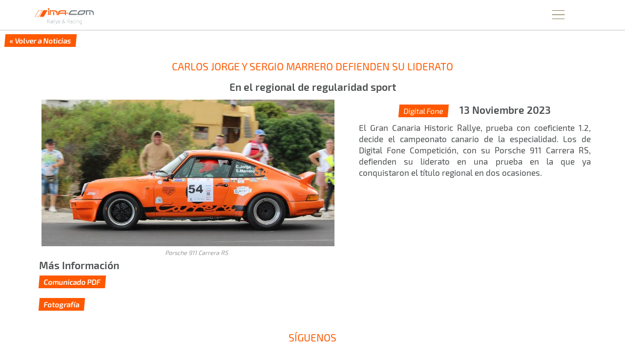

--- FILE ---
content_type: text/html; charset=utf-8
request_url: https://www.atodomotor.com/club/ImaCom/noticia/9286/Carlos-Jorge-y-Sergio-Marrero-defienden-su-liderato.html
body_size: 26747
content:
<!DOCTYPE html>
<html lang="es-ES">
<head>
    <!-- Google Consent Mode: DEFAULTS -->
    <script>
      window.dataLayer = window.dataLayer || [];
      function gtag(){dataLayer.push(arguments);}
      gtag('consent','default',{
        ad_storage:'denied',
        ad_user_data:'denied',
        ad_personalization:'denied',
        analytics_storage:'denied',
        functionality_storage:'granted',
        security_storage:'granted',
        personalization_storage:'denied'
      });
    </script>
    <!-- End Google Consent Mode: DEFAULTS -->
    
    <!-- InMobi Choice. Consent Manager Tag v3.0 (for TCF 2.2) -->
    <script type="text/javascript" async=true>
    (function() {
      var host = window.location.hostname;
      var element = document.createElement('script');
      var firstScript = document.getElementsByTagName('script')[0];
      var url = 'https://cmp.inmobi.com'
        .concat('/choice/', '23h1jyDjbQgLS', '/', host, '/choice.js?tag_version=V3');
      var uspTries = 0;
      var uspTriesLimit = 3;
      element.async = true;
      element.type = 'text/javascript';
      element.src = url;
    
      firstScript.parentNode.insertBefore(element, firstScript);
    
      function makeStub() {
        var TCF_LOCATOR_NAME = '__tcfapiLocator';
        var queue = [];
        var win = window;
        var cmpFrame;
    
        function addFrame() {
          var doc = win.document;
          var otherCMP = !!(win.frames[TCF_LOCATOR_NAME]);
    
          if (!otherCMP) {
            if (doc.body) {
              var iframe = doc.createElement('iframe');
    
              iframe.style.cssText = 'display:none';
              iframe.name = TCF_LOCATOR_NAME;
              doc.body.appendChild(iframe);
            } else {
              setTimeout(addFrame, 5);
            }
          }
          return !otherCMP;
        }
    
        function tcfAPIHandler() {
          var gdprApplies;
          var args = arguments;
    
          if (!args.length) {
            return queue;
          } else if (args[0] === 'setGdprApplies') {
            if (
              args.length > 3 &&
              args[2] === 2 &&
              typeof args[3] === 'boolean'
            ) {
              gdprApplies = args[3];
              if (typeof args[2] === 'function') {
                args[2]('set', true);
              }
            }
          } else if (args[0] === 'ping') {
            var retr = {
              gdprApplies: gdprApplies,
              cmpLoaded: false,
              cmpStatus: 'stub'
            };
    
            if (typeof args[2] === 'function') {
              args[2](retr);
            }
          } else {
            if(args[0] === 'init' && typeof args[3] === 'object') {
              args[3] = Object.assign(args[3], { tag_version: 'V3' });
            }
            queue.push(args);
          }
        }
    
        function postMessageEventHandler(event) {
          var msgIsString = typeof event.data === 'string';
          var json = {};
    
          try {
            if (msgIsString) {
              json = JSON.parse(event.data);
            } else {
              json = event.data;
            }
          } catch (ignore) {}
    
          var payload = json.__tcfapiCall;
    
          if (payload) {
            window.__tcfapi(
              payload.command,
              payload.version,
              function(retValue, success) {
                var returnMsg = {
                  __tcfapiReturn: {
                    returnValue: retValue,
                    success: success,
                    callId: payload.callId
                  }
                };
                if (msgIsString) {
                  returnMsg = JSON.stringify(returnMsg);
                }
                if (event && event.source && event.source.postMessage) {
                  event.source.postMessage(returnMsg, '*');
                }
              },
              payload.parameter
            );
          }
        }
    
        while (win) {
          try {
            if (win.frames[TCF_LOCATOR_NAME]) {
              cmpFrame = win;
              break;
            }
          } catch (ignore) {}
    
          if (win === window.top) {
            break;
          }
          win = win.parent;
        }
        if (!cmpFrame) {
          addFrame();
          win.__tcfapi = tcfAPIHandler;
          win.addEventListener('message', postMessageEventHandler, false);
        }
      };
    
      makeStub();
    
      function makeGppStub() {
        const CMP_ID = 10;
        const SUPPORTED_APIS = [
          '2:tcfeuv2',
          '6:uspv1',
          '7:usnatv1',
          '8:usca',
          '9:usvav1',
          '10:uscov1',
          '11:usutv1',
          '12:usctv1'
        ];
    
        window.__gpp_addFrame = function (n) {
          if (!window.frames[n]) {
            if (document.body) {
              var i = document.createElement("iframe");
              i.style.cssText = "display:none";
              i.name = n;
              document.body.appendChild(i);
            } else {
              window.setTimeout(window.__gpp_addFrame, 10, n);
            }
          }
        };
        window.__gpp_stub = function () {
          var b = arguments;
          __gpp.queue = __gpp.queue || [];
          __gpp.events = __gpp.events || [];
    
          if (!b.length || (b.length == 1 && b[0] == "queue")) {
            return __gpp.queue;
          }
    
          if (b.length == 1 && b[0] == "events") {
            return __gpp.events;
          }
    
          var cmd = b[0];
          var clb = b.length > 1 ? b[1] : null;
          var par = b.length > 2 ? b[2] : null;
          if (cmd === "ping") {
            clb(
              {
                gppVersion: "1.1", // must be “Version.Subversion”, current: “1.1”
                cmpStatus: "stub", // possible values: stub, loading, loaded, error
                cmpDisplayStatus: "hidden", // possible values: hidden, visible, disabled
                signalStatus: "not ready", // possible values: not ready, ready
                supportedAPIs: SUPPORTED_APIS, // list of supported APIs
                cmpId: CMP_ID, // IAB assigned CMP ID, may be 0 during stub/loading
                sectionList: [],
                applicableSections: [-1],
                gppString: "",
                parsedSections: {},
              },
              true
            );
          } else if (cmd === "addEventListener") {
            if (!("lastId" in __gpp)) {
              __gpp.lastId = 0;
            }
            __gpp.lastId++;
            var lnr = __gpp.lastId;
            __gpp.events.push({
              id: lnr,
              callback: clb,
              parameter: par,
            });
            clb(
              {
                eventName: "listenerRegistered",
                listenerId: lnr, // Registered ID of the listener
                data: true, // positive signal
                pingData: {
                  gppVersion: "1.1", // must be “Version.Subversion”, current: “1.1”
                  cmpStatus: "stub", // possible values: stub, loading, loaded, error
                  cmpDisplayStatus: "hidden", // possible values: hidden, visible, disabled
                  signalStatus: "not ready", // possible values: not ready, ready
                  supportedAPIs: SUPPORTED_APIS, // list of supported APIs
                  cmpId: CMP_ID, // list of supported APIs
                  sectionList: [],
                  applicableSections: [-1],
                  gppString: "",
                  parsedSections: {},
                },
              },
              true
            );
          } else if (cmd === "removeEventListener") {
            var success = false;
            for (var i = 0; i < __gpp.events.length; i++) {
              if (__gpp.events[i].id == par) {
                __gpp.events.splice(i, 1);
                success = true;
                break;
              }
            }
            clb(
              {
                eventName: "listenerRemoved",
                listenerId: par, // Registered ID of the listener
                data: success, // status info
                pingData: {
                  gppVersion: "1.1", // must be “Version.Subversion”, current: “1.1”
                  cmpStatus: "stub", // possible values: stub, loading, loaded, error
                  cmpDisplayStatus: "hidden", // possible values: hidden, visible, disabled
                  signalStatus: "not ready", // possible values: not ready, ready
                  supportedAPIs: SUPPORTED_APIS, // list of supported APIs
                  cmpId: CMP_ID, // CMP ID
                  sectionList: [],
                  applicableSections: [-1],
                  gppString: "",
                  parsedSections: {},
                },
              },
              true
            );
          } else if (cmd === "hasSection") {
            clb(false, true);
          } else if (cmd === "getSection" || cmd === "getField") {
            clb(null, true);
          }
          //queue all other commands
          else {
            __gpp.queue.push([].slice.apply(b));
          }
        };
        window.__gpp_msghandler = function (event) {
          var msgIsString = typeof event.data === "string";
          try {
            var json = msgIsString ? JSON.parse(event.data) : event.data;
          } catch (e) {
            var json = null;
          }
          if (typeof json === "object" && json !== null && "__gppCall" in json) {
            var i = json.__gppCall;
            window.__gpp(
              i.command,
              function (retValue, success) {
                var returnMsg = {
                  __gppReturn: {
                    returnValue: retValue,
                    success: success,
                    callId: i.callId,
                  },
                };
                event.source.postMessage(msgIsString ? JSON.stringify(returnMsg) : returnMsg, "*");
              },
              "parameter" in i ? i.parameter : null,
              "version" in i ? i.version : "1.1"
            );
          }
        };
        if (!("__gpp" in window) || typeof window.__gpp !== "function") {
          window.__gpp = window.__gpp_stub;
          window.addEventListener("message", window.__gpp_msghandler, false);
          window.__gpp_addFrame("__gppLocator");
        }
      };
    
      makeGppStub();
    
      var uspStubFunction = function() {
        var arg = arguments;
        if (typeof window.__uspapi !== uspStubFunction) {
          setTimeout(function() {
            if (typeof window.__uspapi !== 'undefined') {
              window.__uspapi.apply(window.__uspapi, arg);
            }
          }, 500);
        }
      };
    
      var checkIfUspIsReady = function() {
        uspTries++;
        if (window.__uspapi === uspStubFunction && uspTries < uspTriesLimit) {
          console.warn('USP is not accessible');
        } else {
          clearInterval(uspInterval);
        }
      };
    
      if (typeof window.__uspapi === 'undefined') {
        window.__uspapi = uspStubFunction;
        var uspInterval = setInterval(checkIfUspIsReady, 6000);
      }
    })();
    </script>
    <!-- End InMobi Choice. Consent Manager Tag v3.0 (for TCF 2.2) -->
    
    <script async src="//www.ezojs.com/ezoic/sa.min.js"></script>
    <script>
      window.ezstandalone = window.ezstandalone || {};
      ezstandalone.cmd = ezstandalone.cmd || [];
      window.ezoicIdentity = window.ezoicIdentity || {};
      window.ezoicIdentity.queue = window.ezoicIdentity.queue || [];
      window.ezoicEvent = window.ezoicEvent || {};
      window.ezoicEvent.queue = window.ezoicEvent.queue || [];
    </script>
    
    <script>
      (function () {
        function showAll() {
          ezstandalone.cmd.push(function () {
            ezstandalone.showAds();
          });
        }
    
        if (document.readyState === 'loading') {
          document.addEventListener('DOMContentLoaded', showAll);
        } else {
          showAll();
        }
      })();
    </script>
    
    <meta charset="utf-8">
    <meta http-equiv="X-UA-Compatible" content="IE=edge">
    <meta name="viewport" content="width=device-width, initial-scale=1, maximum-scale=1, user-scalable=no, viewport-fit=cover">
    
    <meta http-equiv="pragma" content="no-cache" />
    <meta name="cache-control" content="no-cache" />
    
    <title>Carlos Jorge y Sergio Marrero defienden su liderato &middot; A Todo Motor Club</title>

    <meta name="description" content="Sitio de Carlos Jorge y Sergio Marrero defienden su liderato en A Todo Motor Club" />
    
    <link rel="apple-touch-icon" href="/apple-touch-icon.png">
    <link rel="apple-touch-icon" sizes="180x180" href="/apple-touch-icon.png">
    <link rel="icon" type="image/png" sizes="32x32" href="/favicon-32x32.png">
    <link rel="icon" type="image/png" sizes="16x16" href="/favicon-16x16.png">
    <link rel="manifest" href="/site.webmanifest">
    <link rel="mask-icon" href="/safari-pinned-tab.svg" color="#5BBAD5">
    <meta name="msapplication-TileColor" content="#DA532C">
    <meta name="theme-color" content="#FFFFFF">
    <link rel="canonical" href="https://www.atodomotor.com/club/ImaCom/noticia/9286/Carlos-Jorge-y-Sergio-Marrero-defienden-su-liderato.html" />

    <meta property="og:type" content="article" />
    <meta property="og:image" content="https://cdn.atodomotor.com/contents/site/9/LogoImaCom.png" />
    <meta property="og:title" content="Carlos Jorge y Sergio Marrero defienden su liderato" />
    <meta property="og:description" content="En el regional de regularidad sport" />
    <meta property="og:site_name" content="A Todo Motor" />
    <meta property="og:url" content="https://www.atodomotor.com/club/ImaCom/noticia/9286/Carlos-Jorge-y-Sergio-Marrero-defienden-su-liderato.html" />
    
    <meta name="twitter:card" content="summary" />
    <meta name="twitter:image" content="https://cdn.atodomotor.com/contents/site/9/LogoImaCom.png" />
    <meta name="twitter:title" content="Carlos Jorge y Sergio Marrero defienden su liderato" />
    <meta name="twitter:description" content="En el regional de regularidad sport" />
    <meta name="twitter:site" content="@ATodoMotorCom" />
    
    <meta name="author" content="A Todo Motor - Noticias">
    <meta property="article:author" content="A Todo Motor - Noticias">
    <meta property="article:published_time" content="2023-11-13T16:25:18+00:00">
    <meta property="article:modified_time" content="2023-11-13T16:25:18+00:00">
    <meta property="article:section" content="Rally">
    <meta name="category" content="Rally">

    <link rel="stylesheet" type="text/css" href="https://cdn.atodomotor.com/assets/components/bootstrap/dist/css/bootstrap.min.css">
    <link rel="stylesheet" type="text/css" href="https://cdn.atodomotor.com/assets/components/viewerjs/viewer.min.css">
    <link rel="stylesheet" type="text/css" href="https://cdn.atodomotor.com/assets/css/club_skin_20200825.css">
    
    <script type="text/javascript" src="https://cdn.atodomotor.com/assets/components/jquery/dist/jquery.min.js"></script>
    <script type="text/javascript" src="https://cdn.atodomotor.com/assets/components/bootstrap/dist/js/bootstrap.min.js"></script>
    <script type="text/javascript" src="https://cdn.atodomotor.com/assets/components/viewerjs/viewer.min.js"></script>
    <script type="text/javascript" src="https://cdn.atodomotor.com/assets/js/global_2021.js"></script>
    <script type="text/javascript" src="https://cdn.atodomotor.com/assets/js/club.js"></script>
    <!-- PROD -->
        <!-- Google tag (gtag.js) -->
        <script async src="https://www.googletagmanager.com/gtag/js?id=G-MB7DZ8X4SL"></script>
        <script>
          window.dataLayer = window.dataLayer || [];
          function gtag(){dataLayer.push(arguments);}
          gtag('js', new Date());
        
          gtag('config', 'G-MB7DZ8X4SL');
        </script>
    <script src="https://www.gstatic.com/firebasejs/10.11.0/firebase-app-compat.js"></script>
    <script src="https://www.gstatic.com/firebasejs/10.11.0/firebase-auth-compat.js"></script>
    
    <script>
        const firebaseConfig = {
            apiKey: "AIzaSyCn6awj7v25PKwdcc2DjaxDBQQA5QZrYaQ",
            authDomain: "a-todo-motor-web.firebaseapp.com",
            projectId: "a-todo-motor-web",
            storageBucket: "a-todo-motor-web.firebasestorage.app",
            messagingSenderId: "368585370734",
            appId: "1:368585370734:web:e4bc89c1b9a1c87eb48a7f"
        };
    
        firebase.initializeApp(firebaseConfig);
        const auth = firebase.auth();
    
        document.addEventListener("DOMContentLoaded", () => {
            auth.onAuthStateChanged((user) => {
    
                const elmentsLogged = document.querySelectorAll(".loggedContent");
                const elmentsNotLogged = document.querySelectorAll(".notLoggedContent");
    
                if (user) {
                    if (typeof gtag === 'function') {
                        gtag('set', { user_id: user.uid });
                        gtag('event', 'user_logged');
                    }
                    window.ezoicIdentity.queue.push(function(){
                        if (typeof window.ezoicIdentity.setIdentity === "function") {
                            window.ezoicIdentity.setIdentity({
                                userid: user.uid
                            });
                        }
                    });
                    elmentsLogged.forEach(el => {
                        el.style.display = "block";
                    });
                    elmentsNotLogged.forEach(el => {
                        el.style.display = "none";
                    });
                }
                else {
                    elmentsLogged.forEach(el => {
                        el.style.display = "none";
                    });
                    elmentsNotLogged.forEach(el => {
                        el.style.display = "block";
                    });
                }
            });
        });
    </script>
    
    <script type='text/javascript' src='https://platform-api.sharethis.com/js/sharethis.js#property=5abd7215003b52001341b0ca&product=inline-share-buttons' async='async'></script></head>
<body>
    <style>
    /*
    ##  [ VARIABLES ]
    */
    :root {
        --site-bg-color: #FFFFFF;
--bg-color-main: #FFFFFF;
--bg-color-main-dark: #4A4D4F;
--bg-color-featured: #FF5900;
--bg-color-A: #DBDEE1;
--bg-color-B: #85878A;
--bg-color-C: #58595A;
--text-color-main: #4A4D4F;
--text-color-dark: #FF5900;
--text-color-medium: #C9C9C9;
--text-color-light: #FFFFFF;
    }
</style>
<header>
    <div class="siteHeader">
        <div class="container">
            <div class="siteName " onclick="goToScrollBy('goSec0');">
                <h1><img class="logo" src="https://cdn.atodomotor.com/contents/site/9/LogoImaCom.png" alt="Carlos Jorge y Sergio Marrero defienden su liderato" title="Carlos Jorge y Sergio Marrero defienden su liderato" /></h1>
            </div>
            <div id="menuButton" class="menuButton " onclick="toggleBarMenu();"><img id="menuButtonImg" src="https://cdn.atodomotor.com/assets/img/club/MenuOpen.png" alt="Menu" /></div>
        </div>
    </div>
    <div class="container">
        <div class="siteMenu ">
            <nav>
                        <a id="goSec1" href="#">Noticias</a>
                        <a id="goSec2" href="#">Servicios</a>
                        <a id="goSec3" href="#">Proyectos</a>
                        <a id="goSec4" href="#">Sobre nosotros</a>
                        <a id="goSec5" href="#">Síguenos</a>
            </nav>
                <div class="socialIcons">
                        <a href=" https://www.instagram.com/imacom_rallye_and_racing/" target="_blank"><img src="https://cdn.atodomotor.com/assets/img/social/Instagram.png" class="img-responsive" alt="Instagram" /></a>
                        <a href=" https://www.facebook.com/ImaComRallyeandRacing/" target="_blank"><img src="https://cdn.atodomotor.com/assets/img/social/Facebook.png" class="img-responsive" alt="Facebook" /></a>
                </div>    </div>
    </div></header>
<main>
    <section>
        <div id="Sec0">
            <div id="goHome" class="secFeatured" data-homepage="//www.atodomotor.com/club/ImaCom"><a href="//www.atodomotor.com/club/ImaCom/noticias">&laquo; Volver a Noticias</a></div>
        </div>
    </section>
    <div class="container">
        <article>
            <div class="col-xs-12 articleHeader">
                <div class="secTitle">Carlos Jorge y Sergio Marrero defienden su liderato</div>
                <div class="secSubtitle text-center">En el regional de regularidad sport</div>
            </div>
                <div class="col-md-7">
                    <div class="articleImage">
                        <img src="https://cdn.atodomotor.com/contents/article/9286/foto_a.jpg" class="img-responsive" alt="Porsche 911 Carrera RS" />
                            <div class="artImgFooter"><i>Porsche 911 Carrera RS</i></div>
                    </div>
                </div>
            <div class="articleSubinfo col-md-5">
                <div class="text-center">
                    <span class="secFeatured">Digital Fone</span>
                    <span class="secSubtitle"><time datetime="2023-11-13 16:25:18">13 Noviembre 2023</time></span>
                </div>
            </div>
            <div class="secText">
                El Gran Canaria Historic Rallye, prueba con coeficiente 1.2, decide el campeonato canario de la especialidad. Los de Digital Fone Competición, con su Porsche 911 Carrera RS, defienden su liderato en una prueba en la que ya conquistaron el título regional en dos ocasiones.
                <br><br>
            </div>
        </article>
    </div>
    <div class="container">
        <div class="articleSubinfo">
                <div class="articleMultimedia">
                    <div class="tableHeader">
                        <div class="secSubtitle">Más Información</div>
                    </div>
                        <div class="onlineBoxSmall ">
                            <div class="onlineInfoSmall">
                                <div class="secFeatured"><a href="https://cdn.atodomotor.com/contents/article/9286/comunicado.pdf" target="_blank">Comunicado PDF</a></div>
                            </div>
                        </div>
                        <div class="onlineBoxSmall lastBox">
                            <div class="onlineInfoSmall">
                                <div class="secFeatured"><a href="https://cdn.atodomotor.com/contents/article/9286/foto.jpg" target="_blank">Fotografía</a></div>
                            </div>
                        </div>
                </div>
        </div>
    </div>
        <section>
            <div id="Sec5" class="secColorD">
                <div class="container contactInfo">
                    <div class="secTitle">Síguenos</div>
                        <div class="secTextTitle">Ima - Com</div>
                        <div class="secTextSubtitle"><a href="http://www.ima-com.com" target="_top">www.ima-com.com</a></div>
                        <div class="secTextSubtitle"><a href="mailto:info@ima-com.com" target="_blank">info@ima-com.com</a></div>
                        <div class="socialIcons">
                                <a href=" https://www.instagram.com/imacom_rallye_and_racing/" target="_blank"><img src="https://cdn.atodomotor.com/assets/img/social/Instagram.png" class="img-responsive" alt="Instagram" /></a>
                                <a href=" https://www.facebook.com/ImaComRallyeandRacing/" target="_blank"><img src="https://cdn.atodomotor.com/assets/img/social/Facebook.png" class="img-responsive" alt="Facebook" /></a>
                        </div>        </div>
            </div>
        </section></main>
<footer>
    <div class="siteFooter">
        <div class="footerSeparator"></div>
        <div class="enterClub">
            <div><a href="https://www.atodomotor.com/club/" target="_top">¿Quieres entrar en <b>A Todo Motor</b> <span>Club</span>?</a></div>
            <div class="enterClubButton"><a href="https://forms.gle/SAYkf537ZbRin9rg8" target="_blank">Únete <b>gratis</b></a></div>
            <div class="shareButtons">
                <div class="shareText">Compartir</div>
                <div class="sharethis-inline-share-buttons"></div>
            </div>
        </div>
        <div class="poweredBy">
            <div>Ofrecido por</div>
            <div class="clubLogo"><a href="https://www.atodomotor.com/club/" target="_top"><img src="https://cdn.atodomotor.com/assets/img/club/ATodoMotorClub.png" class="img-responsive" alt="A Todo Motor Club" /></a></div>
            <div class="legalText">
                <div>Copyright &copy; 1999 - 2025</div>
                <div><span class="sepDot">&middot;</span><a href="https://www.atodomotor.com/sitios/terminosclub/" target="_blank">Términos de Uso</a><span class="sepDot">&middot;</span><a href="https://www.atodomotor.com/sitios/privacidad/" target="_blank">Privacidad</a><span class="sepDot">&middot;</span><a href="https://www.atodomotor.com/sitios/avisolegal/" target="_blank">Aviso legal</a><span class="sepDot">&middot;</span></div>
            </div>
        </div>
    </div>
    <script>function loadScript(a){var b=document.getElementsByTagName("head")[0],c=document.createElement("script");c.type="text/javascript",c.src="https://tracker.metricool.com/resources/be.js",c.onreadystatechange=a,c.onload=a,b.appendChild(c)}loadScript(function(){beTracker.t({hash:"596038492bf768be32abba215296cfa3"})});</script></footer>
    <!-- Quantcast Tag -->
    <script type="text/javascript">
    window._qevents = window._qevents || [];
    
    (function() {
    var elem = document.createElement('script');
    elem.src = (document.location.protocol == "https:" ? "https://secure" : "http://edge") + ".quantserve.com/quant.js";
    elem.async = true;
    elem.type = "text/javascript";
    var scpt = document.getElementsByTagName('script')[0];
    scpt.parentNode.insertBefore(elem, scpt);
    })();
    
    window._qevents.push({
    qacct:"p-23h1jyDjbQgLS",
    uid:"__INSERT_EMAIL_HERE__"
    });
    </script>
    
    <noscript>
    <div style="display:none;">
    <img src="//pixel.quantserve.com/pixel/p-23h1jyDjbQgLS.gif" border="0" height="1" width="1" alt="Quantcast"/>
    </div>
    </noscript>
    <!-- End Quantcast tag --></body> 
</html>

--- FILE ---
content_type: text/css
request_url: https://cdn.atodomotor.com/assets/css/club_skin_20200825.css
body_size: 2044
content:
/*
##  [ GLOBALS ]
##  
##  Default Font-Size: 14px
*/
@font-face {
    font-family: "Exo2";
    src: url(./fonts/Exo2-Regular.ttf);
}
@font-face {
    font-family: "Exo2";
    src: url(./fonts/Exo2-SemiBold.ttf);
    font-weight: bold;
}

body {
    background-color: var(--site-bg-color);
    font-family: "Exo2", Arial;
}
.sepDot {
    padding: 0 4px;
}
.textCenter {
    text-align: center !important;
}
.textRight {
    text-align: right;
}

/*
##  [ DEVICES ]
*/
@media (max-width: 550px) {
    .mainImage .siteType span {
        font-size: 1.1em;
    }
    .enterClub {
        font-size: 1.2em;
    }
    .secGallery {
        justify-content: center;
    }
}
@media (min-width: 550px) {
    .mainImage .siteType span {
        font-size: 1.5em;
    }
    .legalText div {
        display: inline;
    }
    .enterClub {
        font-size: 1.5em;
    }
    .secGallery {
        justify-content: space-between;
    }
    .secGalleryImage {
        max-width: 47%;
    }
}
@media (max-width: 750px) {
    .siteMenu nav a {
        font-size: 1.1em;
    }
    .siteMenu .socialIcons a {
        margin: 0 5px;
        width: auto;
    }
    .secTitle {
        font-size: 1.3em;
    }
    .secSubtitle {
        font-size: 1.3em;
    }
    .secText, .secTextFooter {
        font-size: 1.1em;
    }
    .secFeatured {
        font-size: 0.9em;
    }
    .secBlock {
        margin: 10px 0;
    }
    .secCount {
        margin-bottom: 10px;
        width: 30%;
    }
    .secCount .countNumber {
        font-size: 2.5em;
    }
    .socialIcons a {
        width: 30%;
    }
    .sponsorLogo {
        width: 50%;
    }
}
@media (min-width: 750px) {
    .siteMenu nav a {
        font-size: 1.3em;
    }
    .siteMenu .socialIcons a {
        flex-grow: 0;
        margin: 0 5px;
        width: auto;
    }
    .mainImage .cover {
        display: none;
    }
    .mainImage img {
        border-radius: 0 0 10px 10px;
        box-shadow: 1px 1px 2px 1px #C0C0C0;
    }
    .secText, .secTextFooter {
        font-size: 1.2em;
    }
    .secTitle {
        font-size: 1.5em;
    }
    .secSubtitle {
        font-size: 1.5em;
    }
    .secFeatured {
        font-size: 1.1em;
    }
    .blocks {
        align-items: flex-start;
        display: flex;
        flex-wrap: wrap;
        justify-content: center;
    }
    .secBlock {
        margin: 10px;
        width: 45%;
    }
    .secCount {
        flex-grow: 1;
        margin-bottom: 20px;
    }
    .secCount .countNumber {
        font-size: 2.8em;
    }
    .socialIcons a {
        flex-grow: 1;
    }
    .poweredBy {
        font-size: 1.3em;
        order: 1;
        width: 60%;
    }
    .sponsorLogo {
        width: 33%;
    }
}
@media (max-width: 992px) {
    .poweredBy {
        width: 95%;
    }
}
@media (min-width: 992px) {
    .siteFooter {
        align-items: stretch;
        display: flex;
    }
    .footerSeparator {
        display: none;
    }
    .poweredBy {
        order: 1;
        width: 60%;
    }
    .enterClub {
        align-self: center;
        order: 2;
        width: 40%;
    }
    .secGalleryImage {
        max-width: 30%;
    }
    .secBlock {
        width: 30%;
    }
}

/*
##  [ FONTS & COLORS ]
*/
.siteName {
    color: var(--text-color-main);
}
.siteName.light,
.siteMenu.light a {
    color: var(--text-color-light);
}
.siteMenu a {
    color: var(--text-color-dark);
}
.mainImage {
    background-color: var(--bg-color-A);
}
.secColorA {
    background-color: var(--bg-color-A);
}
.secColorA .secTitle {
    color: var(--text-color-dark);
}
.secColorB {
    background-color: var(--bg-color-B);
}
.secColorC {
    background-color: var(--bg-color-C);
}
.secColorB .secTitle, .secColorC .secTitle {
    color: var(--text-color-medium);
}
.secColorB, .secColorC {
    color: var(--text-color-light);
}
.secColorD .secTextTitle,
.secColorD .secTextTitle a {
    color: var(--text-color-main);
}
.secColorD .secTextSubtitle {
    color: var(--text-color-main);
}
.secColorD .secTextSubtitle a {
    color: var(--text-color-dark);
}
.secTitle {
    color: var(--text-color-dark);
}
.secText, .secText a {
    color: var(--text-color-main);
}
.secColorB .secText {
    color: var(--text-color-light);
}
.secTextSubtitle {
    color: var(--text-color-medium);
}
.secTextFooter {
    color: var(--text-color-main);
}
.secCount .countLabel {
    color: var(--text-color-medium);
}
.enterClub,
.enterClub a {
    color: var(--text-color-main);
}
.enterClub span {
    color: var(--text-color-dark);
    font-weight: bold;
}
.shareButtons, .adaptableAd {
    color: var(--text-color-dark);
}

/*
##  [ HEADER ]
*/
h1, h2, h3 {
    font-weight: normal;
    margin: 0;
}
header + main {
    padding-top: 60px;
}
header {
    background-color: var(--bg-color-main);
    box-shadow: 0px 0px 2px 1px #C0C0C0;
    position: fixed;
    top: 0;
    width: 100%;
    z-index: 9999;
}
.previewMessage {
    background-color: #F88383;
    border: 1px solid #C00;
    border-radius: 2px;
    color: #FFF;
    font-size: 11px;
    font-weight: bold;
    line-height: 20px;
    position: absolute;
    right: 10px;
    text-align: center;
    text-transform: uppercase;
    top: 3px;
    width: 100px;
}
.siteHeader .container {
    align-items: stretch;
    display: flex;
    padding: 10px;
}
.siteName {
    flex-grow: 8;
    padding: 0 5px;
}
.siteName h1 {
    cursor: pointer;
    font-size: 1.8em;
    line-height: 40px;
}
.logo {
    max-height: 35px;
    max-width: 200px;
}
.verified {
    max-height: 25px;
    margin-left: 5px;
    vertical-align: text-top;
}
.menuButton {
    align-items: baseline;
    cursor: pointer;
    display: flex;
    flex-grow: 1;
    height: 40px;
    text-align: center;
}
.menuButton img {
    height: 30px;
    margin: auto;
}
.siteMenu {
    background-color: var(--bg-color-main);
    display: none;
    flex-grow: 10;
}
.siteMenu nav a {
    border-bottom: 1px dashed #DDD;
    cursor: pointer;
    display: block;
    line-height: 2em;
    padding: 0 20px 0 0;
    text-align: right;
    text-transform: uppercase;
}
.siteMenu nav a:hover {
    background-color: var(--bg-color-featured);
    color: var(--text-color-light);
    transition: background-color 2s ease-out, color 0.1s ease;
    text-decoration: none;
}
.siteMenu .socialIcons {
    align-content: space-between;
    display: flex;
    justify-content: flex-end;
    flex-wrap: wrap;
    margin: 0 10px 0 0;
}
.siteMenu .socialIcons img {
    height: 25px;
}

/*
##  [ MAIN IMAGE ]
*/
.mainImage {
    background-repeat: no-repeat;
    background-size: cover;
    min-height: 50px;
    position: relative;
    z-index: 100;
}
.mainImage .container {
    padding: 0;
}
.mainImage img {
    margin: auto;
}
.mainImage .cover {
    background-color: #000;
    opacity: 0.50;
    height: 100%;
    left: -10%;
    position: absolute;
    transform: skewX(-10deg);
    width: 60%;
    z-index: 150;
}
.mainImage .siteTypes {
    position: absolute;
    z-index: 200;
}
.mainImage .siteType {
    margin: 15px;
    transform: skewX(-10deg);
}
.mainImage .siteType span {
    background-color: var(--bg-color-featured);
    color: var(--text-color-light);
    padding: 5px 10px;
}

/*
##  [ SECTIONS ]
*/
.secColorA, .secColorB, .secColorC, .secColorD {
    padding: 10px 10px 15px 10px;
}
.secTitle {
    padding: 15px;
    text-align: center;
    text-transform: uppercase;
}
.secText {
    text-align: justify;
}
.secText ul {
    margin: 5px 0;
}
.secTextTitle {
    font-size: 1.5em;
    font-weight: bold;
    text-align: center;
}
.secTextSubtitle {
    font-size: 1.1em;
    text-align: center;
    margin-bottom: 10px;
}
.secTextFooter {
    font-weight: bold;
    padding: 15px 0;
    text-align: left;
}
.secTextFooter i {
    font-weight: normal;
}
.secBlock {
    box-shadow: 0px 0px 4px 0px #e0e0e0;
}
.secFeatured {
    background-color: var(--bg-color-featured);
    color: var(--text-color-light);
    display: inline-block;
    margin: 10px;
    min-height: 5px;
    min-width: 30px;
    padding: 2px 10px;
    transform: skewX(-5deg);
}
.featuredLinks {
    align-content: space-between;
    display: flex;
    font-size: 1.2em;
    justify-content: center;
    flex-wrap: wrap;
}
.secFeatured a {
    color: var(--text-color-light);
    font-weight: bold;
}
.secSubtitle {
    color: var(--text-color-main);
    font-weight: bold;
    line-height: 1.1em;
    padding: 0 10px;
}
.secSubtitle a {
    color: var(--text-color-main);
}
.secBlock .secText {
    padding: 10px;
}
.secCounters {
    align-content: space-between;
    display: flex;
    justify-content: center;
    flex-wrap: wrap;
}
.secCount {
    text-align: center;
}
.sponsors {
    align-content: space-between;
    display: flex;
    justify-content: center;
    flex-wrap: wrap;
}
.sponsorLogo {
    margin-bottom: 10px;
    text-align: center;
}
.sponsorLogo img {
    max-height: 150px;
    margin: auto;
}
.videoResponsive {
    height: 0;
    margin: 15px 0;
    overflow: hidden;
    padding-bottom: 56.25%;
    position: relative;
}
.videoResponsive iframe {
    height: 100%;
    left: 0;
    position: absolute;
    top: 0;
    width: 100%;
}
.socialFrames {
    align-content: space-around;
    display: flex;
    justify-content: center;
    flex-wrap: wrap;
}
.sFrame {
    margin: 15px 20px;
    max-height: 500px;
    max-width: 340px;
}
.socialIcons {
    align-content: space-between;
    display: flex;
    justify-content: center;
    flex-wrap: wrap;
    margin: 10px 0;
}
.socialIcons img {
    max-width: 50px;
    margin: 10px auto;
}
.contactInfo div {
    margin: 5px 0;
}
.secGallery {
    display: flex;
    flex-wrap: wrap;
    padding: 5px 0;
}
.secGalleryImage {
    align-self: flex-start;
    margin: 5px;
}
.articleHeader {
    margin-bottom: 15px;
}
.artContImg img {
    border-radius: 4px;
    margin: auto;
    width: 100%;
}
.artContImg,
.artImgFooter {
    color: #999;
    font-size: 0.9em;
    font-style: italic;
    margin: 5px 0;
    text-align: center;
}
.artContImg {
    margin: 20px 0 15px 0;
}

/*
##  [ FOOTER ]
*/
.footerSeparator {
    border-bottom: 1px dashed #DDD;
    height: 1px;
    margin: auto;
    width: 50%;
}
.poweredBy {
    background-color: var(--bg-color-main-dark);
    background-image: url("../img/club/footer.png");
    background-size: contain;
    background-position: right;
    background-repeat: no-repeat;
    color: var(--text-color-medium);
    padding: 20px 100px 15px 20px;
    text-align: center;
}
.clubLogo img {
    margin: 10px auto;
}
.legalText {
    font-size: 0.7em;
}
.legalText a {
    color: var(--text-color-medium);
}
.legalText a:hover {
    text-decoration: underline;
}
.enterClub {
    padding: 20px;
    text-align: center;
}
.enterClubButton {
    background-color: var(--bg-color-featured);
    border-radius: 5px;
    color: var(--text-color-light);
    display: inline-block;
    margin: 10px 0;
}
.enterClubButton a {
    color: var(--text-color-light);
    display: block;
    padding: 8px 25px;
    text-decoration: none;
}
.enterClubButton a:hover {
    text-decoration: underline;
}
.shareButtons .shareText {
    font-size: 0.7em;
    font-style: italic;
    margin: 5px;
}

/*
##  [ ADVERTISEMENT ]
*/
.adaptableAd {
    font-size: 11px;
    line-height: 22px;
    margin: 10px;
    padding: 0 10px;
    text-align: center;
}
.adaptableAd .adTitle {
    text-transform: uppercase;
}

--- FILE ---
content_type: application/javascript
request_url: https://cdn.atodomotor.com/assets/js/club.js
body_size: 1007
content:
$(function()
{
    setupMainImages();
    setupCounters();
    setupMenu();
});

var currentMainImage = 1;

function setupMainImages()
{
    if ($(".mainImage .cover").is(":hidden"))
    {
        $(".mainImage .cover").addClass("inactive");
    }
    $(".mainImage img").hide();
    $("#mainImage"+currentMainImage).fadeTo(1, 0.10);
    $(".mainImage .siteType").hide();
    $(".mainImage .cover").hide();
    $(".mainImage .cover").css("width", "0%");
    $(".mainImage .cover").not(".inactive").show();
    $("#mainImage"+currentMainImage).fadeTo(1000, 1);
    $(".mainImage .cover").animate({
        width: "55%"
    }, 1250, function() {
        $(".mainImage .siteType").fadeIn(1000);

        if ($(".mainImage img").length > 1)
        {
            setTimeout(mainImageSlider, 4000);
        }
    });
}

function mainImageSlider()
{
    var mainImages = [];
    $(".mainImage img").each(function()
    {
        mainImages.push($(this).attr("src"));
    });
    $("#mainImage"+currentMainImage).hide();
    currentMainImage++;
    if (currentMainImage > mainImages.length)
    {
        currentMainImage = 1;
    }
    $("#mainImage"+currentMainImage).fadeTo(1000, 1);
    setTimeout(mainImageSlider, 4000);
}

function setupCounters()
{
    var $animationElements = $(".secCounters").parent().find(".secTitle");
    var $window = $(window);
    $window.on("scroll", checkIfInView);
    $window.on("scroll resize", checkIfInView);
    var countersAnimated = false;

    function checkIfInView()
    {
        var window_height = $window.height();
        var window_top_position = $window.scrollTop();
        var window_bottom_position = (window_top_position + window_height);
        $.each($animationElements, function () {
            var $element = $(this);
            var element_height = $element.outerHeight();
            var element_top_position = $element.offset().top;
            var element_bottom_position = (element_top_position + element_height);
            if ((element_bottom_position >= window_top_position) && (element_top_position <= window_bottom_position))
            {
                $element.addClass("in-view");
                if (!countersAnimated)
                {
                    countersAnimated = true;
                    $(".countNumber").each(function ()
                    {
                        var $this = $(this);
                        jQuery({ Counter: 0 }).animate({ Counter: $this.attr("data-stop") }, {
                            duration: 1600,
                            easing: "swing",
                            step: function (now) {
                                $this.text(Math.ceil(now));
                            }
                        });
                    });
                }
            }
            else {
                $element.removeClass("in-view");
            }
        });
    }
}

function setupMenu()
{
    $(".siteMenu nav a").click(function(e)
    {
        e.preventDefault();
        toggleBarMenu();
        if ($("#goHome").is(":visible"))
        {
            var section = $(this).attr("id");
            window.location.href = $("#goHome").data("homepage") + "?s=" + section;
        }
        else
        {
            goToScrollBy($(this).attr("id"));
        }
    });
    // Scroll to section
    var queryString = window.location.search;
    var urlParams = new URLSearchParams(queryString);
    var section = urlParams.get("s");
    if (section)
    {
        setTimeout(
            function() 
            {
                goToScrollBy(section);
            }, 700);
    }
}

function goToScrollBy(id)
{
    id = id.replace("go", "");
    var topPadding = 60;
    $("html, body").animate({
        scrollTop: ($("#"+id).offset().top-topPadding)
    }, "slow");
}

function toggleBarMenu()
{
    var menuId = "#menuButton";
    var isLightMenu = ($(menuId).hasClass("light")) ? "light" : "";
    if ($(menuId).find("img").attr("src").indexOf("Close") > -1)
    {
        $(".siteMenu").slideUp("slow");
        $(menuId).fadeOut("slow", function() {
            $(menuId).find("img").attr("src", "https://cdn.atodomotor.com/assets/img/club/MenuOpen"+isLightMenu+".png");
            $(menuId).fadeIn("fast");
        });
    }
    else
    {
        $(".siteMenu").slideDown("slow");
        $(menuId).fadeOut("slow", function() {
            $(menuId).find("img").attr("src", "https://cdn.atodomotor.com/assets/img/club/MenuClose"+isLightMenu+".png");
            $(menuId).fadeIn("fast");
        });
    }
}

--- FILE ---
content_type: text/javascript; charset=UTF-8
request_url: https://www.gstatic.com/firebasejs/10.11.0/firebase-auth-compat.js
body_size: 39436
content:
!function(e,t){"object"==typeof exports&&"undefined"!=typeof module?t(require("@firebase/app-compat"),require("@firebase/app")):"function"==typeof define&&define.amd?define(["@firebase/app-compat","@firebase/app"],t):t((e="undefined"!=typeof globalThis?globalThis:e||self).firebase,e.firebase.INTERNAL.modularAPIs)}(this,function(Ci,Oi){"use strict";try{!(function(){function e(e){return e&&"object"==typeof e&&"default"in e?e:{default:e}}var i=e(Ci);const t={byteToCharMap_:null,charToByteMap_:null,byteToCharMapWebSafe_:null,charToByteMapWebSafe_:null,ENCODED_VALS_BASE:"ABCDEFGHIJKLMNOPQRSTUVWXYZabcdefghijklmnopqrstuvwxyz0123456789",get ENCODED_VALS(){return this.ENCODED_VALS_BASE+"+/="},get ENCODED_VALS_WEBSAFE(){return this.ENCODED_VALS_BASE+"-_."},HAS_NATIVE_SUPPORT:"function"==typeof atob,encodeByteArray(r,e){if(!Array.isArray(r))throw Error("encodeByteArray takes an array as a parameter");this.init_();var n=e?this.byteToCharMapWebSafe_:this.byteToCharMap_;const i=[];for(let u=0;u<r.length;u+=3){var s=r[u],a=u+1<r.length,o=a?r[u+1]:0,c=u+2<r.length,l=c?r[u+2]:0;let e=(15&o)<<2|l>>6,t=63&l;c||(t=64,a||(e=64)),i.push(n[s>>2],n[(3&s)<<4|o>>4],n[e],n[t])}return i.join("")},encodeString(e,t){return this.HAS_NATIVE_SUPPORT&&!t?btoa(e):this.encodeByteArray(function(t){const r=[];let n=0;for(let i=0;i<t.length;i++){let e=t.charCodeAt(i);e<128?r[n++]=e:(e<2048?r[n++]=e>>6|192:(55296==(64512&e)&&i+1<t.length&&56320==(64512&t.charCodeAt(i+1))?(e=65536+((1023&e)<<10)+(1023&t.charCodeAt(++i)),r[n++]=e>>18|240,r[n++]=e>>12&63|128):r[n++]=e>>12|224,r[n++]=e>>6&63|128),r[n++]=63&e|128)}return r}(e),t)},decodeString(e,t){return this.HAS_NATIVE_SUPPORT&&!t?atob(e):function(e){const t=[];let r=0,n=0;for(;r<e.length;){var i,s,a=e[r++];a<128?t[n++]=String.fromCharCode(a):191<a&&a<224?(i=e[r++],t[n++]=String.fromCharCode((31&a)<<6|63&i)):239<a&&a<365?(s=((7&a)<<18|(63&e[r++])<<12|(63&e[r++])<<6|63&e[r++])-65536,t[n++]=String.fromCharCode(55296+(s>>10)),t[n++]=String.fromCharCode(56320+(1023&s))):(i=e[r++],s=e[r++],t[n++]=String.fromCharCode((15&a)<<12|(63&i)<<6|63&s))}return t.join("")}(this.decodeStringToByteArray(e,t))},decodeStringToByteArray(e,t){this.init_();var r=t?this.charToByteMapWebSafe_:this.charToByteMap_;const n=[];for(let c=0;c<e.length;){var i=r[e.charAt(c++)],s=c<e.length?r[e.charAt(c)]:0;++c;var a=c<e.length?r[e.charAt(c)]:64;++c;var o=c<e.length?r[e.charAt(c)]:64;if(++c,null==i||null==s||null==a||null==o)throw new l;n.push(i<<2|s>>4),64!==a&&(n.push(s<<4&240|a>>2),64!==o&&n.push(a<<6&192|o))}return n},init_(){if(!this.byteToCharMap_){this.byteToCharMap_={},this.charToByteMap_={},this.byteToCharMapWebSafe_={},this.charToByteMapWebSafe_={};for(let e=0;e<this.ENCODED_VALS.length;e++)this.byteToCharMap_[e]=this.ENCODED_VALS.charAt(e),this.charToByteMap_[this.byteToCharMap_[e]]=e,this.byteToCharMapWebSafe_[e]=this.ENCODED_VALS_WEBSAFE.charAt(e),this.charToByteMapWebSafe_[this.byteToCharMapWebSafe_[e]]=e,e>=this.ENCODED_VALS_BASE.length&&(this.charToByteMap_[this.ENCODED_VALS_WEBSAFE.charAt(e)]=e,this.charToByteMapWebSafe_[this.ENCODED_VALS.charAt(e)]=e)}}};class l extends Error{constructor(){super(...arguments),this.name="DecodeBase64StringError"}}const s=function(e){try{return t.decodeString(e,!0)}catch(e){console.error("base64Decode failed: ",e)}return null};const r=()=>function(){if("undefined"!=typeof self)return self;if("undefined"!=typeof window)return window;if("undefined"!=typeof global)return global;throw new Error("Unable to locate global object.")}().__FIREBASE_DEFAULTS__,n=()=>{if("undefined"!=typeof process&&void 0!==process.env){var e=process.env.__FIREBASE_DEFAULTS__;return e?JSON.parse(e):void 0}},a=()=>{if("undefined"!=typeof document){let e;try{e=document.cookie.match(/__FIREBASE_DEFAULTS__=([^;]+)/)}catch(e){return}var t=e&&s(e[1]);return t&&JSON.parse(t)}},o=()=>{try{return r()||n()||a()}catch(e){return void console.info(`Unable to get __FIREBASE_DEFAULTS__ due to: ${e}`)}};var c,u;function d(){return"undefined"!=typeof navigator&&"string"==typeof navigator.userAgent?navigator.userAgent:""}function h(){var e=null===(e=o())||void 0===e?void 0:e.forceEnvironment;if("node"===e)return!0;if("browser"===e)return!1;try{return"[object process]"===Object.prototype.toString.call(global.process)}catch(e){return!1}}function p(){var e="object"==typeof chrome?chrome.runtime:"object"==typeof browser?browser.runtime:void 0;return"object"==typeof e&&void 0!==e.id}function f(){return"object"==typeof navigator&&"ReactNative"===navigator.product}function m(){const e=d();return 0<=e.indexOf("MSIE ")||0<=e.indexOf("Trident/")}function v(){try{return"object"==typeof indexedDB}catch(e){return!1}}class g extends Error{constructor(e,t,r){super(t),this.code=e,this.customData=r,this.name="FirebaseError",Object.setPrototypeOf(this,g.prototype),Error.captureStackTrace&&Error.captureStackTrace(this,_.prototype.create)}}class _{constructor(e,t,r){this.service=e,this.serviceName=t,this.errors=r}create(e,...t){var n,r=t[0]||{},i=`${this.service}/${e}`,s=this.errors[e],s=s?(n=r,s.replace(y,(e,t)=>{var r=n[t];return null!=r?String(r):`<${t}?>`})):"Error",s=`${this.serviceName}: ${s} (${i}).`;return new g(i,s,r)}}const y=/\{\$([^}]+)}/g;function I(e){const t=[];for(const[r,n]of Object.entries(e))Array.isArray(n)?n.forEach(e=>{t.push(encodeURIComponent(r)+"="+encodeURIComponent(e))}):t.push(encodeURIComponent(r)+"="+encodeURIComponent(n));return t.length?"&"+t.join("&"):""}function w(e){const n={},t=e.replace(/^\?/,"").split("&");return t.forEach(e=>{var t,r;e&&([t,r]=e.split("="),n[decodeURIComponent(t)]=decodeURIComponent(r))}),n}function T(e){var t=e.indexOf("?");if(!t)return"";var r=e.indexOf("#",t);return e.substring(t,0<r?r:void 0)}class b{constructor(e,t){this.observers=[],this.unsubscribes=[],this.observerCount=0,this.task=Promise.resolve(),this.finalized=!1,this.onNoObservers=t,this.task.then(()=>{e(this)}).catch(e=>{this.error(e)})}next(t){this.forEachObserver(e=>{e.next(t)})}error(t){this.forEachObserver(e=>{e.error(t)}),this.close(t)}complete(){this.forEachObserver(e=>{e.complete()}),this.close()}subscribe(e,t,r){let n;if(void 0===e&&void 0===t&&void 0===r)throw new Error("Missing Observer.");n=function(e,t){if("object"!=typeof e||null===e)return!1;for(const r of t)if(r in e&&"function"==typeof e[r])return!0;return!1}(e,["next","error","complete"])?e:{next:e,error:t,complete:r},void 0===n.next&&(n.next=E),void 0===n.error&&(n.error=E),void 0===n.complete&&(n.complete=E);var i=this.unsubscribeOne.bind(this,this.observers.length);return this.finalized&&this.task.then(()=>{try{this.finalError?n.error(this.finalError):n.complete()}catch(e){}}),this.observers.push(n),i}unsubscribeOne(e){void 0!==this.observers&&void 0!==this.observers[e]&&(delete this.observers[e],--this.observerCount,0===this.observerCount&&void 0!==this.onNoObservers&&this.onNoObservers(this))}forEachObserver(t){if(!this.finalized)for(let e=0;e<this.observers.length;e++)this.sendOne(e,t)}sendOne(e,t){this.task.then(()=>{if(void 0!==this.observers&&void 0!==this.observers[e])try{t(this.observers[e])}catch(e){"undefined"!=typeof console&&console.error&&console.error(e)}})}close(e){this.finalized||(this.finalized=!0,void 0!==e&&(this.finalError=e),this.task.then(()=>{this.observers=void 0,this.onNoObservers=void 0}))}}function E(){}function k(e){return e&&e._delegate?e._delegate:e}(u=c=c||{})[u.DEBUG=0]="DEBUG",u[u.VERBOSE=1]="VERBOSE",u[u.INFO=2]="INFO",u[u.WARN=3]="WARN",u[u.ERROR=4]="ERROR",u[u.SILENT=5]="SILENT";const S={debug:c.DEBUG,verbose:c.VERBOSE,info:c.INFO,warn:c.WARN,error:c.ERROR,silent:c.SILENT},A=c.INFO,R={[c.DEBUG]:"log",[c.VERBOSE]:"log",[c.INFO]:"info",[c.WARN]:"warn",[c.ERROR]:"error"},P=(e,t,...r)=>{if(!(t<e.logLevel)){var n=(new Date).toISOString(),i=R[t];if(!i)throw new Error(`Attempted to log a message with an invalid logType (value: ${t})`);console[i](`[${n}]  ${e.name}:`,...r)}};function C(e,t){var r={};for(i in e)Object.prototype.hasOwnProperty.call(e,i)&&t.indexOf(i)<0&&(r[i]=e[i]);if(null!=e&&"function"==typeof Object.getOwnPropertySymbols)for(var n=0,i=Object.getOwnPropertySymbols(e);n<i.length;n++)t.indexOf(i[n])<0&&Object.prototype.propertyIsEnumerable.call(e,i[n])&&(r[i[n]]=e[i[n]]);return r}class O{constructor(e,t,r){this.name=e,this.instanceFactory=t,this.type=r,this.multipleInstances=!1,this.serviceProps={},this.instantiationMode="LAZY",this.onInstanceCreated=null}setInstantiationMode(e){return this.instantiationMode=e,this}setMultipleInstances(e){return this.multipleInstances=e,this}setServiceProps(e){return this.serviceProps=e,this}setInstanceCreatedCallback(e){return this.onInstanceCreated=e,this}}const N={FACEBOOK:"facebook.com",GITHUB:"github.com",GOOGLE:"google.com",PASSWORD:"password",PHONE:"phone",TWITTER:"twitter.com"},L={EMAIL_SIGNIN:"EMAIL_SIGNIN",PASSWORD_RESET:"PASSWORD_RESET",RECOVER_EMAIL:"RECOVER_EMAIL",REVERT_SECOND_FACTOR_ADDITION:"REVERT_SECOND_FACTOR_ADDITION",VERIFY_AND_CHANGE_EMAIL:"VERIFY_AND_CHANGE_EMAIL",VERIFY_EMAIL:"VERIFY_EMAIL"};function D(){return{"dependent-sdk-initialized-before-auth":"Another Firebase SDK was initialized and is trying to use Auth before Auth is initialized. Please be sure to call `initializeAuth` or `getAuth` before starting any other Firebase SDK."}}function U(){return{"admin-restricted-operation":"This operation is restricted to administrators only.","argument-error":"","app-not-authorized":"This app, identified by the domain where it's hosted, is not authorized to use Firebase Authentication with the provided API key. Review your key configuration in the Google API console.","app-not-installed":"The requested mobile application corresponding to the identifier (Android package name or iOS bundle ID) provided is not installed on this device.","captcha-check-failed":"The reCAPTCHA response token provided is either invalid, expired, already used or the domain associated with it does not match the list of whitelisted domains.","code-expired":"The SMS code has expired. Please re-send the verification code to try again.","cordova-not-ready":"Cordova framework is not ready.","cors-unsupported":"This browser is not supported.","credential-already-in-use":"This credential is already associated with a different user account.","custom-token-mismatch":"The custom token corresponds to a different audience.","requires-recent-login":"This operation is sensitive and requires recent authentication. Log in again before retrying this request.","dependent-sdk-initialized-before-auth":"Another Firebase SDK was initialized and is trying to use Auth before Auth is initialized. Please be sure to call `initializeAuth` or `getAuth` before starting any other Firebase SDK.","dynamic-link-not-activated":"Please activate Dynamic Links in the Firebase Console and agree to the terms and conditions.","email-change-needs-verification":"Multi-factor users must always have a verified email.","email-already-in-use":"The email address is already in use by another account.","emulator-config-failed":'Auth instance has already been used to make a network call. Auth can no longer be configured to use the emulator. Try calling "connectAuthEmulator()" sooner.',"expired-action-code":"The action code has expired.","cancelled-popup-request":"This operation has been cancelled due to another conflicting popup being opened.","internal-error":"An internal AuthError has occurred.","invalid-app-credential":"The phone verification request contains an invalid application verifier. The reCAPTCHA token response is either invalid or expired.","invalid-app-id":"The mobile app identifier is not registed for the current project.","invalid-user-token":"This user's credential isn't valid for this project. This can happen if the user's token has been tampered with, or if the user isn't for the project associated with this API key.","invalid-auth-event":"An internal AuthError has occurred.","invalid-verification-code":"The SMS verification code used to create the phone auth credential is invalid. Please resend the verification code sms and be sure to use the verification code provided by the user.","invalid-continue-uri":"The continue URL provided in the request is invalid.","invalid-cordova-configuration":"The following Cordova plugins must be installed to enable OAuth sign-in: cordova-plugin-buildinfo, cordova-universal-links-plugin, cordova-plugin-browsertab, cordova-plugin-inappbrowser and cordova-plugin-customurlscheme.","invalid-custom-token":"The custom token format is incorrect. Please check the documentation.","invalid-dynamic-link-domain":"The provided dynamic link domain is not configured or authorized for the current project.","invalid-email":"The email address is badly formatted.","invalid-emulator-scheme":"Emulator URL must start with a valid scheme (http:// or https://).","invalid-api-key":"Your API key is invalid, please check you have copied it correctly.","invalid-cert-hash":"The SHA-1 certificate hash provided is invalid.","invalid-credential":"The supplied auth credential is incorrect, malformed or has expired.","invalid-message-payload":"The email template corresponding to this action contains invalid characters in its message. Please fix by going to the Auth email templates section in the Firebase Console.","invalid-multi-factor-session":"The request does not contain a valid proof of first factor successful sign-in.","invalid-oauth-provider":"EmailAuthProvider is not supported for this operation. This operation only supports OAuth providers.","invalid-oauth-client-id":"The OAuth client ID provided is either invalid or does not match the specified API key.","unauthorized-domain":"This domain is not authorized for OAuth operations for your Firebase project. Edit the list of authorized domains from the Firebase console.","invalid-action-code":"The action code is invalid. This can happen if the code is malformed, expired, or has already been used.","wrong-password":"The password is invalid or the user does not have a password.","invalid-persistence-type":"The specified persistence type is invalid. It can only be local, session or none.","invalid-phone-number":"The format of the phone number provided is incorrect. Please enter the phone number in a format that can be parsed into E.164 format. E.164 phone numbers are written in the format [+][country code][subscriber number including area code].","invalid-provider-id":"The specified provider ID is invalid.","invalid-recipient-email":"The email corresponding to this action failed to send as the provided recipient email address is invalid.","invalid-sender":"The email template corresponding to this action contains an invalid sender email or name. Please fix by going to the Auth email templates section in the Firebase Console.","invalid-verification-id":"The verification ID used to create the phone auth credential is invalid.","invalid-tenant-id":"The Auth instance's tenant ID is invalid.","login-blocked":"Login blocked by user-provided method: {$originalMessage}","missing-android-pkg-name":"An Android Package Name must be provided if the Android App is required to be installed.","auth-domain-config-required":"Be sure to include authDomain when calling firebase.initializeApp(), by following the instructions in the Firebase console.","missing-app-credential":"The phone verification request is missing an application verifier assertion. A reCAPTCHA response token needs to be provided.","missing-verification-code":"The phone auth credential was created with an empty SMS verification code.","missing-continue-uri":"A continue URL must be provided in the request.","missing-iframe-start":"An internal AuthError has occurred.","missing-ios-bundle-id":"An iOS Bundle ID must be provided if an App Store ID is provided.","missing-or-invalid-nonce":"The request does not contain a valid nonce. This can occur if the SHA-256 hash of the provided raw nonce does not match the hashed nonce in the ID token payload.","missing-password":"A non-empty password must be provided","missing-multi-factor-info":"No second factor identifier is provided.","missing-multi-factor-session":"The request is missing proof of first factor successful sign-in.","missing-phone-number":"To send verification codes, provide a phone number for the recipient.","missing-verification-id":"The phone auth credential was created with an empty verification ID.","app-deleted":"This instance of FirebaseApp has been deleted.","multi-factor-info-not-found":"The user does not have a second factor matching the identifier provided.","multi-factor-auth-required":"Proof of ownership of a second factor is required to complete sign-in.","account-exists-with-different-credential":"An account already exists with the same email address but different sign-in credentials. Sign in using a provider associated with this email address.","network-request-failed":"A network AuthError (such as timeout, interrupted connection or unreachable host) has occurred.","no-auth-event":"An internal AuthError has occurred.","no-such-provider":"User was not linked to an account with the given provider.","null-user":"A null user object was provided as the argument for an operation which requires a non-null user object.","operation-not-allowed":"The given sign-in provider is disabled for this Firebase project. Enable it in the Firebase console, under the sign-in method tab of the Auth section.","operation-not-supported-in-this-environment":'This operation is not supported in the environment this application is running on. "location.protocol" must be http, https or chrome-extension and web storage must be enabled.',"popup-blocked":"Unable to establish a connection with the popup. It may have been blocked by the browser.","popup-closed-by-user":"The popup has been closed by the user before finalizing the operation.","provider-already-linked":"User can only be linked to one identity for the given provider.","quota-exceeded":"The project's quota for this operation has been exceeded.","redirect-cancelled-by-user":"The redirect operation has been cancelled by the user before finalizing.","redirect-operation-pending":"A redirect sign-in operation is already pending.","rejected-credential":"The request contains malformed or mismatching credentials.","second-factor-already-in-use":"The second factor is already enrolled on this account.","maximum-second-factor-count-exceeded":"The maximum allowed number of second factors on a user has been exceeded.","tenant-id-mismatch":"The provided tenant ID does not match the Auth instance's tenant ID",timeout:"The operation has timed out.","user-token-expired":"The user's credential is no longer valid. The user must sign in again.","too-many-requests":"We have blocked all requests from this device due to unusual activity. Try again later.","unauthorized-continue-uri":"The domain of the continue URL is not whitelisted.  Please whitelist the domain in the Firebase console.","unsupported-first-factor":"Enrolling a second factor or signing in with a multi-factor account requires sign-in with a supported first factor.","unsupported-persistence-type":"The current environment does not support the specified persistence type.","unsupported-tenant-operation":"This operation is not supported in a multi-tenant context.","unverified-email":"The operation requires a verified email.","user-cancelled":"The user did not grant your application the permissions it requested.","user-not-found":"There is no user record corresponding to this identifier. The user may have been deleted.","user-disabled":"The user account has been disabled by an administrator.","user-mismatch":"The supplied credentials do not correspond to the previously signed in user.","user-signed-out":"","weak-password":"The password must be 6 characters long or more.","web-storage-unsupported":"This browser is not supported or 3rd party cookies and data may be disabled.","already-initialized":"initializeAuth() has already been called with different options. To avoid this error, call initializeAuth() with the same options as when it was originally called, or call getAuth() to return the already initialized instance.","missing-recaptcha-token":"The reCAPTCHA token is missing when sending request to the backend.","invalid-recaptcha-token":"The reCAPTCHA token is invalid when sending request to the backend.","invalid-recaptcha-action":"The reCAPTCHA action is invalid when sending request to the backend.","recaptcha-not-enabled":"reCAPTCHA Enterprise integration is not enabled for this project.","missing-client-type":"The reCAPTCHA client type is missing when sending request to the backend.","missing-recaptcha-version":"The reCAPTCHA version is missing when sending request to the backend.","invalid-req-type":"Invalid request parameters.","invalid-recaptcha-version":"The reCAPTCHA version is invalid when sending request to the backend.","unsupported-password-policy-schema-version":"The password policy received from the backend uses a schema version that is not supported by this version of the Firebase SDK.","password-does-not-meet-requirements":"The password does not meet the requirements."}}const M=D,F=new _("auth","Firebase",D()),V=new class{constructor(e){this.name=e,this._logLevel=A,this._logHandler=P,this._userLogHandler=null}get logLevel(){return this._logLevel}set logLevel(e){if(!(e in c))throw new TypeError(`Invalid value "${e}" assigned to \`logLevel\``);this._logLevel=e}setLogLevel(e){this._logLevel="string"==typeof e?S[e]:e}get logHandler(){return this._logHandler}set logHandler(e){if("function"!=typeof e)throw new TypeError("Value assigned to `logHandler` must be a function");this._logHandler=e}get userLogHandler(){return this._userLogHandler}set userLogHandler(e){this._userLogHandler=e}debug(...e){this._userLogHandler&&this._userLogHandler(this,c.DEBUG,...e),this._logHandler(this,c.DEBUG,...e)}log(...e){this._userLogHandler&&this._userLogHandler(this,c.VERBOSE,...e),this._logHandler(this,c.VERBOSE,...e)}info(...e){this._userLogHandler&&this._userLogHandler(this,c.INFO,...e),this._logHandler(this,c.INFO,...e)}warn(...e){this._userLogHandler&&this._userLogHandler(this,c.WARN,...e),this._logHandler(this,c.WARN,...e)}error(...e){this._userLogHandler&&this._userLogHandler(this,c.ERROR,...e),this._logHandler(this,c.ERROR,...e)}}("@firebase/auth");function x(e,...t){V.logLevel<=c.ERROR&&V.error(`Auth (${Oi.SDK_VERSION}): ${e}`,...t)}function j(e,...t){throw B(e,...t)}function H(e,...t){return B(e,...t)}function W(e,t,r){var n=Object.assign(Object.assign({},M()),{[t]:r});const i=new _("auth","Firebase",n);return i.create(t,{appName:e.name})}function q(e){return W(e,"operation-not-supported-in-this-environment","Operations that alter the current user are not supported in conjunction with FirebaseServerApp")}function z(e,t,r){if(!(t instanceof r))throw r.name!==t.constructor.name&&j(e,"argument-error"),W(e,"argument-error",`Type of ${t.constructor.name} does not match expected instance.`+"Did you pass a reference from a different Auth SDK?")}function B(e,...t){if("string"==typeof e)return F.create(e,...t);{var r=t[0];const n=[...t.slice(1)];return n[0]&&(n[0].appName=e.name),e._errorFactory.create(r,...n)}}function G(e,t,...r){if(!e)throw B(t,...r)}function K(e){var t="INTERNAL ASSERTION FAILED: "+e;throw x(t),new Error(t)}function $(e,t){e||K(t)}function J(){var e;return"undefined"!=typeof self&&(null===(e=self.location)||void 0===e?void 0:e.href)||""}function Y(){return"http:"===X()||"https:"===X()}function X(){var e;return"undefined"!=typeof self&&(null===(e=self.location)||void 0===e?void 0:e.protocol)||null}class Q{constructor(e,t){$((this.shortDelay=e)<(this.longDelay=t),"Short delay should be less than long delay!"),this.isMobile="undefined"!=typeof window&&!!(window.cordova||window.phonegap||window.PhoneGap)&&/ios|iphone|ipod|ipad|android|blackberry|iemobile/i.test(d())||f()}get(){return"undefined"!=typeof navigator&&navigator&&"onLine"in navigator&&"boolean"==typeof navigator.onLine&&(Y()||p()||"connection"in navigator)&&!navigator.onLine?Math.min(5e3,this.shortDelay):this.isMobile?this.longDelay:this.shortDelay}}function Z(e,t){$(e.emulator,"Emulator should always be set here");var r=e.emulator["url"];return t?`${r}${t.startsWith("/")?t.slice(1):t}`:r}class ee{static initialize(e,t,r){this.fetchImpl=e,t&&(this.headersImpl=t),r&&(this.responseImpl=r)}static fetch(){return this.fetchImpl||("undefined"!=typeof self&&"fetch"in self?self.fetch:"undefined"!=typeof globalThis&&globalThis.fetch?globalThis.fetch:"undefined"!=typeof fetch?fetch:void K("Could not find fetch implementation, make sure you call FetchProvider.initialize() with an appropriate polyfill"))}static headers(){return this.headersImpl||("undefined"!=typeof self&&"Headers"in self?self.Headers:"undefined"!=typeof globalThis&&globalThis.Headers?globalThis.Headers:"undefined"!=typeof Headers?Headers:void K("Could not find Headers implementation, make sure you call FetchProvider.initialize() with an appropriate polyfill"))}static response(){return this.responseImpl||("undefined"!=typeof self&&"Response"in self?self.Response:"undefined"!=typeof globalThis&&globalThis.Response?globalThis.Response:"undefined"!=typeof Response?Response:void K("Could not find Response implementation, make sure you call FetchProvider.initialize() with an appropriate polyfill"))}}const te={CREDENTIAL_MISMATCH:"custom-token-mismatch",MISSING_CUSTOM_TOKEN:"internal-error",INVALID_IDENTIFIER:"invalid-email",MISSING_CONTINUE_URI:"internal-error",INVALID_PASSWORD:"wrong-password",MISSING_PASSWORD:"missing-password",INVALID_LOGIN_CREDENTIALS:"invalid-credential",EMAIL_EXISTS:"email-already-in-use",PASSWORD_LOGIN_DISABLED:"operation-not-allowed",INVALID_IDP_RESPONSE:"invalid-credential",INVALID_PENDING_TOKEN:"invalid-credential",FEDERATED_USER_ID_ALREADY_LINKED:"credential-already-in-use",MISSING_REQ_TYPE:"internal-error",EMAIL_NOT_FOUND:"user-not-found",RESET_PASSWORD_EXCEED_LIMIT:"too-many-requests",EXPIRED_OOB_CODE:"expired-action-code",INVALID_OOB_CODE:"invalid-action-code",MISSING_OOB_CODE:"internal-error",CREDENTIAL_TOO_OLD_LOGIN_AGAIN:"requires-recent-login",INVALID_ID_TOKEN:"invalid-user-token",TOKEN_EXPIRED:"user-token-expired",USER_NOT_FOUND:"user-token-expired",TOO_MANY_ATTEMPTS_TRY_LATER:"too-many-requests",PASSWORD_DOES_NOT_MEET_REQUIREMENTS:"password-does-not-meet-requirements",INVALID_CODE:"invalid-verification-code",INVALID_SESSION_INFO:"invalid-verification-id",INVALID_TEMPORARY_PROOF:"invalid-credential",MISSING_SESSION_INFO:"missing-verification-id",SESSION_EXPIRED:"code-expired",MISSING_ANDROID_PACKAGE_NAME:"missing-android-pkg-name",UNAUTHORIZED_DOMAIN:"unauthorized-continue-uri",INVALID_OAUTH_CLIENT_ID:"invalid-oauth-client-id",ADMIN_ONLY_OPERATION:"admin-restricted-operation",INVALID_MFA_PENDING_CREDENTIAL:"invalid-multi-factor-session",MFA_ENROLLMENT_NOT_FOUND:"multi-factor-info-not-found",MISSING_MFA_ENROLLMENT_ID:"missing-multi-factor-info",MISSING_MFA_PENDING_CREDENTIAL:"missing-multi-factor-session",SECOND_FACTOR_EXISTS:"second-factor-already-in-use",SECOND_FACTOR_LIMIT_EXCEEDED:"maximum-second-factor-count-exceeded",BLOCKING_FUNCTION_ERROR_RESPONSE:"internal-error",RECAPTCHA_NOT_ENABLED:"recaptcha-not-enabled",MISSING_RECAPTCHA_TOKEN:"missing-recaptcha-token",INVALID_RECAPTCHA_TOKEN:"invalid-recaptcha-token",INVALID_RECAPTCHA_ACTION:"invalid-recaptcha-action",MISSING_CLIENT_TYPE:"missing-client-type",MISSING_RECAPTCHA_VERSION:"missing-recaptcha-version",INVALID_RECAPTCHA_VERSION:"invalid-recaptcha-version",INVALID_REQ_TYPE:"invalid-req-type"},re=new Q(3e4,6e4);function ne(e,t){return e.tenantId&&!t.tenantId?Object.assign(Object.assign({},t),{tenantId:e.tenantId}):t}async function ie(i,s,a,o,e={}){return se(i,e,async()=>{let e={},t={};o&&("GET"===s?t=o:e={body:JSON.stringify(o)});var r=I(Object.assign({key:i.config.apiKey},t)).slice(1);const n=await i._getAdditionalHeaders();return n["Content-Type"]="application/json",i.languageCode&&(n["X-Firebase-Locale"]=i.languageCode),ee.fetch()(oe(i,i.config.apiHost,a,r),Object.assign({method:s,headers:n,referrerPolicy:"no-referrer"},e))})}async function se(t,e,r){t._canInitEmulator=!1;var n=Object.assign(Object.assign({},te),e);try{const a=new ce(t),o=await Promise.race([r(),a.promise]);a.clearNetworkTimeout();var i=await o.json();if("needConfirmation"in i)throw le(t,"account-exists-with-different-credential",i);if(o.ok&&!("errorMessage"in i))return i;{const c=o.ok?i.errorMessage:i.error.message,[l,u]=c.split(" : ");if("FEDERATED_USER_ID_ALREADY_LINKED"===l)throw le(t,"credential-already-in-use",i);if("EMAIL_EXISTS"===l)throw le(t,"email-already-in-use",i);if("USER_DISABLED"===l)throw le(t,"user-disabled",i);var s=n[l]||l.toLowerCase().replace(/[_\s]+/g,"-");if(u)throw W(t,s,u);j(t,s)}}catch(e){if(e instanceof g)throw e;j(t,"network-request-failed",{message:String(e)})}}async function ae(e,t,r,n,i={}){var s=await ie(e,t,r,n,i);return"mfaPendingCredential"in s&&j(e,"multi-factor-auth-required",{_serverResponse:s}),s}function oe(e,t,r,n){var i=`${t}${r}?${n}`;return e.config.emulator?Z(e.config,i):`${e.config.apiScheme}://${i}`}class ce{constructor(e){this.auth=e,this.timer=null,this.promise=new Promise((e,t)=>{this.timer=setTimeout(()=>t(H(this.auth,"network-request-failed")),re.get())})}clearNetworkTimeout(){clearTimeout(this.timer)}}function le(e,t,r){const n={appName:e.name};r.email&&(n.email=r.email),r.phoneNumber&&(n.phoneNumber=r.phoneNumber);const i=H(e,t,n);return i.customData._tokenResponse=r,i}function ue(e){return void 0!==e&&void 0!==e.getResponse}function de(e){return void 0!==e&&void 0!==e.enterprise}class he{constructor(e){if(this.siteKey="",this.recaptchaEnforcementState=[],void 0===e.recaptchaKey)throw new Error("recaptchaKey undefined");this.siteKey=e.recaptchaKey.split("/")[3],this.recaptchaEnforcementState=e.recaptchaEnforcementState}getProviderEnforcementState(e){if(!this.recaptchaEnforcementState||0===this.recaptchaEnforcementState.length)return null;for(const t of this.recaptchaEnforcementState)if(t.provider&&t.provider===e)return function(e){switch(e){case"ENFORCE":return"ENFORCE";case"AUDIT":return"AUDIT";case"OFF":return"OFF";default:return"ENFORCEMENT_STATE_UNSPECIFIED"}}(t.enforcementState);return null}isProviderEnabled(e){return"ENFORCE"===this.getProviderEnforcementState(e)||"AUDIT"===this.getProviderEnforcementState(e)}}async function pe(e,t){return ie(e,"POST","/v1/accounts:lookup",t)}function fe(e){if(e)try{const t=new Date(Number(e));if(!isNaN(t.getTime()))return t.toUTCString()}catch(e){}}function me(e){return 1e3*Number(e)}function ve(e){var[t,r,n]=e.split(".");if(void 0===t||void 0===r||void 0===n)return x("JWT malformed, contained fewer than 3 sections"),null;try{var i=s(r);return i?JSON.parse(i):(x("Failed to decode base64 JWT payload"),null)}catch(e){return x("Caught error parsing JWT payload as JSON",null==e?void 0:e.toString()),null}}function ge(e){var t=ve(e);return G(t,"internal-error"),G(void 0!==t.exp,"internal-error"),G(void 0!==t.iat,"internal-error"),Number(t.exp)-Number(t.iat)}async function _e(t,r,e=!1){if(e)return r;try{return r}catch(e){throw e instanceof g&&(r=[e["code"]][0],"auth/user-disabled"===r||"auth/user-token-expired"===r)&&t.auth.currentUser===t&&await t.auth.signOut(),e}}class ye{constructor(e){this.user=e,this.isRunning=!1,this.timerId=null,this.errorBackoff=3e4}_start(){this.isRunning||(this.isRunning=!0,this.schedule())}_stop(){this.isRunning&&(this.isRunning=!1,null!==this.timerId&&clearTimeout(this.timerId))}getInterval(e){if(e){var t=this.errorBackoff;return this.errorBackoff=Math.min(2*this.errorBackoff,96e4),t}this.errorBackoff=3e4;t=(null!==(t=this.user.stsTokenManager.expirationTime)&&void 0!==t?t:0)-Date.now()-3e5;return Math.max(0,t)}schedule(e=!1){var t;this.isRunning&&(t=this.getInterval(e),this.timerId=setTimeout(async()=>{await this.iteration()},t))}async iteration(){try{await this.user.getIdToken(!0)}catch(e){return void("auth/network-request-failed"===(null==e?void 0:e.code)&&this.schedule(!0))}this.schedule()}}class Ie{constructor(e,t){this.createdAt=e,this.lastLoginAt=t,this._initializeTime()}_initializeTime(){this.lastSignInTime=fe(this.lastLoginAt),this.creationTime=fe(this.createdAt)}_copy(e){this.createdAt=e.createdAt,this.lastLoginAt=e.lastLoginAt,this._initializeTime()}toJSON(){return{createdAt:this.createdAt,lastLoginAt:this.lastLoginAt}}}async function we(e){var t=e.auth,r=await e.getIdToken(),n=await _e(e,pe(t,{idToken:r}));G(null==n?void 0:n.users.length,t,"internal-error");var i=n.users[0];e._notifyReloadListener(i);var s,a,t=null!==(r=i.providerUserInfo)&&void 0!==r&&r.length?Te(i.providerUserInfo):[],n=(s=e.providerData,a=t,[...s.filter(t=>!a.some(e=>e.providerId===t.providerId)),...a]),r=e.isAnonymous,t=!(e.email&&i.passwordHash||null!==n&&n.length),t=!!r&&t,t={uid:i.localId,displayName:i.displayName||null,photoURL:i.photoUrl||null,email:i.email||null,emailVerified:i.emailVerified||!1,phoneNumber:i.phoneNumber||null,tenantId:i.tenantId||null,providerData:n,metadata:new Ie(i.createdAt,i.lastLoginAt),isAnonymous:t};Object.assign(e,t)}function Te(e){return e.map(e=>{var t=e["providerId"],r=C(e,["providerId"]);return{providerId:t,uid:r.rawId||"",displayName:r.displayName||null,email:r.email||null,phoneNumber:r.phoneNumber||null,photoURL:r.photoUrl||null}})}class be{constructor(){this.refreshToken=null,this.accessToken=null,this.expirationTime=null}get isExpired(){return!this.expirationTime||Date.now()>this.expirationTime-3e4}updateFromServerResponse(e){G(e.idToken,"internal-error"),G(void 0!==e.idToken,"internal-error"),G(void 0!==e.refreshToken,"internal-error");var t="expiresIn"in e&&void 0!==e.expiresIn?Number(e.expiresIn):ge(e.idToken);this.updateTokensAndExpiration(e.idToken,e.refreshToken,t)}updateFromIdToken(e){G(0!==e.length,"internal-error");var t=ge(e);this.updateTokensAndExpiration(e,null,t)}async getToken(e,t=!1){return t||!this.accessToken||this.isExpired?(G(this.refreshToken,e,"user-token-expired"),this.refreshToken?(await this.refresh(e,this.refreshToken),this.accessToken):null):this.accessToken}clearRefreshToken(){this.refreshToken=null}async refresh(e,t){var i,s,{accessToken:r,refreshToken:n,expiresIn:a}=(s=t,await{accessToken:(a=await se(i=e,{},async()=>{var e=I({grant_type:"refresh_token",refresh_token:s}).slice(1),{tokenApiHost:t,apiKey:r}=i.config,r=oe(i,t,"/v1/token",`key=${r}`);const n=await i._getAdditionalHeaders();return n["Content-Type"]="application/x-www-form-urlencoded",ee.fetch()(r,{method:"POST",headers:n,body:e})})).access_token,expiresIn:a.expires_in,refreshToken:a.refresh_token});this.updateTokensAndExpiration(r,n,Number(a))}updateTokensAndExpiration(e,t,r){this.refreshToken=t||null,this.accessToken=e||null,this.expirationTime=Date.now()+1e3*r}static fromJSON(e,t){var{refreshToken:r,accessToken:n,expirationTime:i}=t;const s=new be;return r&&(G("string"==typeof r,"internal-error",{appName:e}),s.refreshToken=r),n&&(G("string"==typeof n,"internal-error",{appName:e}),s.accessToken=n),i&&(G("number"==typeof i,"internal-error",{appName:e}),s.expirationTime=i),s}toJSON(){return{refreshToken:this.refreshToken,accessToken:this.accessToken,expirationTime:this.expirationTime}}_assign(e){this.accessToken=e.accessToken,this.refreshToken=e.refreshToken,this.expirationTime=e.expirationTime}_clone(){return Object.assign(new be,this.toJSON())}_performRefresh(){return K("not implemented")}}function Ee(e,t){G("string"==typeof e||void 0===e,"internal-error",{appName:t})}class ke{constructor(e){var{uid:t,auth:r,stsTokenManager:n}=e,i=C(e,["uid","auth","stsTokenManager"]);this.providerId="firebase",this.proactiveRefresh=new ye(this),this.reloadUserInfo=null,this.reloadListener=null,this.uid=t,this.auth=r,this.stsTokenManager=n,this.accessToken=n.accessToken,this.displayName=i.displayName||null,this.email=i.email||null,this.emailVerified=i.emailVerified||!1,this.phoneNumber=i.phoneNumber||null,this.photoURL=i.photoURL||null,this.isAnonymous=i.isAnonymous||!1,this.tenantId=i.tenantId||null,this.providerData=i.providerData?[...i.providerData]:[],this.metadata=new Ie(i.createdAt||void 0,i.lastLoginAt||void 0)}async getIdToken(e){var t=await _e(this,this.stsTokenManager.getToken(this.auth,e));return G(t,this.auth,"internal-error"),this.accessToken!==t&&(this.accessToken=t,await this.auth._persistUserIfCurrent(this),this.auth._notifyListenersIfCurrent(this)),t}getIdTokenResult(e){return async function(e,t=!1){const r=k(e);var n=await r.getIdToken(t),i=ve(n);G(i&&i.exp&&i.auth_time&&i.iat,r.auth,"internal-error");var s="object"==typeof i.firebase?i.firebase:void 0,a=null==s?void 0:s.sign_in_provider;return{claims:i,token:n,authTime:fe(me(i.auth_time)),issuedAtTime:fe(me(i.iat)),expirationTime:fe(me(i.exp)),signInProvider:a||null,signInSecondFactor:(null==s?void 0:s.sign_in_second_factor)||null}}(this,e)}reload(){return async function(e){const t=k(e);await we(t),await t.auth._persistUserIfCurrent(t),t.auth._notifyListenersIfCurrent(t)}(this)}_assign(e){this!==e&&(G(this.uid===e.uid,this.auth,"internal-error"),this.displayName=e.displayName,this.photoURL=e.photoURL,this.email=e.email,this.emailVerified=e.emailVerified,this.phoneNumber=e.phoneNumber,this.isAnonymous=e.isAnonymous,this.tenantId=e.tenantId,this.providerData=e.providerData.map(e=>Object.assign({},e)),this.metadata._copy(e.metadata),this.stsTokenManager._assign(e.stsTokenManager))}_clone(e){const t=new ke(Object.assign(Object.assign({},this),{auth:e,stsTokenManager:this.stsTokenManager._clone()}));return t.metadata._copy(this.metadata),t}_onReload(e){G(!this.reloadListener,this.auth,"internal-error"),this.reloadListener=e,this.reloadUserInfo&&(this._notifyReloadListener(this.reloadUserInfo),this.reloadUserInfo=null)}_notifyReloadListener(e){this.reloadListener?this.reloadListener(e):this.reloadUserInfo=e}_startProactiveRefresh(){this.proactiveRefresh._start()}_stopProactiveRefresh(){this.proactiveRefresh._stop()}async _updateTokensIfNecessary(e,t=!1){let r=!1;e.idToken&&e.idToken!==this.stsTokenManager.accessToken&&(this.stsTokenManager.updateFromServerResponse(e),r=!0),t&&await we(this),await this.auth._persistUserIfCurrent(this),r&&this.auth._notifyListenersIfCurrent(this)}async delete(){if(Oi._isFirebaseServerApp(this.auth.app))return Promise.reject(q(this.auth));var e=await this.getIdToken();return await _e(this,async function(e,t){return ie(e,"POST","/v1/accounts:delete",t)}(this.auth,{idToken:e})),this.stsTokenManager.clearRefreshToken(),this.auth.signOut()}toJSON(){return Object.assign(Object.assign({uid:this.uid,email:this.email||void 0,emailVerified:this.emailVerified,displayName:this.displayName||void 0,isAnonymous:this.isAnonymous,photoURL:this.photoURL||void 0,phoneNumber:this.phoneNumber||void 0,tenantId:this.tenantId||void 0,providerData:this.providerData.map(e=>Object.assign({},e)),stsTokenManager:this.stsTokenManager.toJSON(),_redirectEventId:this._redirectEventId},this.metadata.toJSON()),{apiKey:this.auth.config.apiKey,appName:this.auth.name})}get refreshToken(){return this.stsTokenManager.refreshToken||""}static _fromJSON(e,t){var r=null!==(a=t.displayName)&&void 0!==a?a:void 0,n=null!==(m=t.email)&&void 0!==m?m:void 0,i=null!==(o=t.phoneNumber)&&void 0!==o?o:void 0,s=null!==(l=t.photoURL)&&void 0!==l?l:void 0,a=null!==(c=t.tenantId)&&void 0!==c?c:void 0,o=null!==(m=t._redirectEventId)&&void 0!==m?m:void 0,c=null!==(l=t.createdAt)&&void 0!==l?l:void 0,l=null!==(m=t.lastLoginAt)&&void 0!==m?m:void 0;const{uid:u,emailVerified:d,isAnonymous:h,providerData:p,stsTokenManager:f}=t;G(u&&f,e,"internal-error");var m=be.fromJSON(this.name,f);G("string"==typeof u,e,"internal-error"),Ee(r,e.name),Ee(n,e.name),G("boolean"==typeof d,e,"internal-error"),G("boolean"==typeof h,e,"internal-error"),Ee(i,e.name),Ee(s,e.name),Ee(a,e.name),Ee(o,e.name),Ee(c,e.name),Ee(l,e.name);const v=new ke({uid:u,auth:e,email:n,emailVerified:d,displayName:r,isAnonymous:h,photoURL:s,phoneNumber:i,tenantId:a,stsTokenManager:m,createdAt:c,lastLoginAt:l});return p&&Array.isArray(p)&&(v.providerData=p.map(e=>Object.assign({},e))),o&&(v._redirectEventId=o),v}static async _fromIdTokenResponse(e,t,r=!1){const n=new be;n.updateFromServerResponse(t);var i=new ke({uid:t.localId,auth:e,stsTokenManager:n,isAnonymous:r});return await we(i),i}static async _fromGetAccountInfoResponse(e,t,r){var n=t.users[0];G(void 0!==n.localId,"internal-error");var i=void 0!==n.providerUserInfo?Te(n.providerUserInfo):[],s=!(n.email&&n.passwordHash||null!=i&&i.length);const a=new be;a.updateFromIdToken(r);s=new ke({uid:n.localId,auth:e,stsTokenManager:a,isAnonymous:s}),i={uid:n.localId,displayName:n.displayName||null,photoURL:n.photoUrl||null,email:n.email||null,emailVerified:n.emailVerified||!1,phoneNumber:n.phoneNumber||null,tenantId:n.tenantId||null,providerData:i,metadata:new Ie(n.createdAt,n.lastLoginAt),isAnonymous:!(n.email&&n.passwordHash||null!=i&&i.length)};return Object.assign(s,i),s}}const Se=new Map;function Ae(e){$(e instanceof Function,"Expected a class definition");let t=Se.get(e);return t?$(t instanceof e,"Instance stored in cache mismatched with class"):(t=new e,Se.set(e,t)),t}class Re{constructor(){this.type="NONE",this.storage={}}async _isAvailable(){return!0}async _set(e,t){this.storage[e]=t}async _get(e){var t=this.storage[e];return void 0===t?null:t}async _remove(e){delete this.storage[e]}_addListener(e,t){}_removeListener(e,t){}}Re.type="NONE";const Pe=Re;function Ce(e,t,r){return`firebase:${e}:${t}:${r}`}class Oe{constructor(e,t,r){this.persistence=e,this.auth=t,this.userKey=r;var{config:n,name:i}=this.auth;this.fullUserKey=Ce(this.userKey,n.apiKey,i),this.fullPersistenceKey=Ce("persistence",n.apiKey,i),this.boundEventHandler=t._onStorageEvent.bind(t),this.persistence._addListener(this.fullUserKey,this.boundEventHandler)}setCurrentUser(e){return this.persistence._set(this.fullUserKey,e.toJSON())}async getCurrentUser(){var e=await this.persistence._get(this.fullUserKey);return e?ke._fromJSON(this.auth,e):null}removeCurrentUser(){return this.persistence._remove(this.fullUserKey)}savePersistenceForRedirect(){return this.persistence._set(this.fullPersistenceKey,this.persistence.type)}async setPersistence(e){if(this.persistence!==e){var t=await this.getCurrentUser();return await this.removeCurrentUser(),this.persistence=e,t?this.setCurrentUser(t):void 0}}delete(){this.persistence._removeListener(this.fullUserKey,this.boundEventHandler)}static async create(e,t,r="authUser"){if(!t.length)return new Oe(Ae(Pe),e,r);const n=(await Promise.all(t.map(async e=>{if(await e._isAvailable())return e}))).filter(e=>e);let i=n[0]||Ae(Pe);const s=Ce(r,e.config.apiKey,e.name);let a=null;for(const u of t)try{var o=await u._get(s);if(o){var c=ke._fromJSON(e,o);u!==i&&(a=c),i=u;break}}catch(e){}var l=n.filter(e=>e._shouldAllowMigration);return i._shouldAllowMigration&&l.length&&(i=l[0],a&&await i._set(s,a.toJSON()),await Promise.all(t.map(async e=>{if(e!==i)try{await e._remove(s)}catch(e){}}))),new Oe(i,e,r)}}function Ne(e){const t=e.toLowerCase();if(t.includes("opera/")||t.includes("opr/")||t.includes("opios/"))return"Opera";if(Me(t))return"IEMobile";if(t.includes("msie")||t.includes("trident/"))return"IE";if(t.includes("edge/"))return"Edge";if(Le(t))return"Firefox";if(t.includes("silk/"))return"Silk";if(Ve(t))return"Blackberry";if(xe(t))return"Webos";if(De(t))return"Safari";if((t.includes("chrome/")||Ue(t))&&!t.includes("edge/"))return"Chrome";if(Fe(t))return"Android";var r=e.match(/([a-zA-Z\d\.]+)\/[a-zA-Z\d\.]*$/);return 2===(null==r?void 0:r.length)?r[1]:"Other"}function Le(e=d()){return/firefox\//i.test(e)}function De(e=d()){const t=e.toLowerCase();return t.includes("safari/")&&!t.includes("chrome/")&&!t.includes("crios/")&&!t.includes("android")}function Ue(e=d()){return/crios\//i.test(e)}function Me(e=d()){return/iemobile/i.test(e)}function Fe(e=d()){return/android/i.test(e)}function Ve(e=d()){return/blackberry/i.test(e)}function xe(e=d()){return/webos/i.test(e)}function je(e=d()){return/iphone|ipad|ipod/i.test(e)||/macintosh/i.test(e)&&/mobile/i.test(e)}function He(e=d()){return je(e)||Fe(e)||xe(e)||Ve(e)||/windows phone/i.test(e)||Me(e)}function We(e,t=[]){let r;switch(e){case"Browser":r=Ne(d());break;case"Worker":r=`${Ne(d())}-${e}`;break;default:r=e}var n=t.length?t.join(","):"FirebaseCore-web";return`${r}/JsCore/${Oi.SDK_VERSION}/${n}`}class qe{constructor(e){this.auth=e,this.queue=[]}pushCallback(n,e){var t=r=>new Promise((e,t)=>{try{e(n(r))}catch(e){t(e)}});t.onAbort=e,this.queue.push(t);const r=this.queue.length-1;return()=>{this.queue[r]=()=>Promise.resolve()}}async runMiddleware(e){if(this.auth.currentUser!==e){const t=[];try{for(const r of this.queue)await r(e),r.onAbort&&t.push(r.onAbort)}catch(e){t.reverse();for(const n of t)try{n()}catch(e){}throw this.auth._errorFactory.create("login-blocked",{originalMessage:null==e?void 0:e.message})}}}}class ze{constructor(e){var t,r=e.customStrengthOptions;this.customStrengthOptions={},this.customStrengthOptions.minPasswordLength=null!==(t=r.minPasswordLength)&&void 0!==t?t:6,r.maxPasswordLength&&(this.customStrengthOptions.maxPasswordLength=r.maxPasswordLength),void 0!==r.containsLowercaseCharacter&&(this.customStrengthOptions.containsLowercaseLetter=r.containsLowercaseCharacter),void 0!==r.containsUppercaseCharacter&&(this.customStrengthOptions.containsUppercaseLetter=r.containsUppercaseCharacter),void 0!==r.containsNumericCharacter&&(this.customStrengthOptions.containsNumericCharacter=r.containsNumericCharacter),void 0!==r.containsNonAlphanumericCharacter&&(this.customStrengthOptions.containsNonAlphanumericCharacter=r.containsNonAlphanumericCharacter),this.enforcementState=e.enforcementState,"ENFORCEMENT_STATE_UNSPECIFIED"===this.enforcementState&&(this.enforcementState="OFF"),this.allowedNonAlphanumericCharacters=null!==(r=null===(r=e.allowedNonAlphanumericCharacters)||void 0===r?void 0:r.join(""))&&void 0!==r?r:"",this.forceUpgradeOnSignin=null!==(r=e.forceUpgradeOnSignin)&&void 0!==r&&r,this.schemaVersion=e.schemaVersion}validatePassword(e){var t,r,n;const i={isValid:!0,passwordPolicy:this};return this.validatePasswordLengthOptions(e,i),this.validatePasswordCharacterOptions(e,i),i.isValid&&(i.isValid=null===(t=i.meetsMinPasswordLength)||void 0===t||t),i.isValid&&(i.isValid=null===(t=i.meetsMaxPasswordLength)||void 0===t||t),i.isValid&&(i.isValid=null===(r=i.containsLowercaseLetter)||void 0===r||r),i.isValid&&(i.isValid=null===(r=i.containsUppercaseLetter)||void 0===r||r),i.isValid&&(i.isValid=null===(n=i.containsNumericCharacter)||void 0===n||n),i.isValid&&(i.isValid=null===(n=i.containsNonAlphanumericCharacter)||void 0===n||n),i}validatePasswordLengthOptions(e,t){var r=this.customStrengthOptions.minPasswordLength,n=this.customStrengthOptions.maxPasswordLength;r&&(t.meetsMinPasswordLength=e.length>=r),n&&(t.meetsMaxPasswordLength=e.length<=n)}validatePasswordCharacterOptions(e,t){var r;this.updatePasswordCharacterOptionsStatuses(t,!1,!1,!1,!1);for(let n=0;n<e.length;n++)r=e.charAt(n),this.updatePasswordCharacterOptionsStatuses(t,"a"<=r&&r<="z","A"<=r&&r<="Z","0"<=r&&r<="9",this.allowedNonAlphanumericCharacters.includes(r))}updatePasswordCharacterOptionsStatuses(e,t,r,n,i){this.customStrengthOptions.containsLowercaseLetter&&(e.containsLowercaseLetter||(e.containsLowercaseLetter=t)),this.customStrengthOptions.containsUppercaseLetter&&(e.containsUppercaseLetter||(e.containsUppercaseLetter=r)),this.customStrengthOptions.containsNumericCharacter&&(e.containsNumericCharacter||(e.containsNumericCharacter=n)),this.customStrengthOptions.containsNonAlphanumericCharacter&&(e.containsNonAlphanumericCharacter||(e.containsNonAlphanumericCharacter=i))}}class Be{constructor(e,t,r,n){this.app=e,this.heartbeatServiceProvider=t,this.appCheckServiceProvider=r,this.config=n,this.currentUser=null,this.emulatorConfig=null,this.operations=Promise.resolve(),this.authStateSubscription=new Ke(this),this.idTokenSubscription=new Ke(this),this.beforeStateQueue=new qe(this),this.redirectUser=null,this.isProactiveRefreshEnabled=!1,this.EXPECTED_PASSWORD_POLICY_SCHEMA_VERSION=1,this._canInitEmulator=!0,this._isInitialized=!1,this._deleted=!1,this._initializationPromise=null,this._popupRedirectResolver=null,this._errorFactory=F,this._agentRecaptchaConfig=null,this._tenantRecaptchaConfigs={},this._projectPasswordPolicy=null,this._tenantPasswordPolicies={},this.lastNotifiedUid=void 0,this.languageCode=null,this.tenantId=null,this.settings={appVerificationDisabledForTesting:!1},this.frameworks=[],this.name=e.name,this.clientVersion=n.sdkClientVersion}_initializeWithPersistence(t,r){return r&&(this._popupRedirectResolver=Ae(r)),this._initializationPromise=this.queue(async()=>{var e;if(!this._deleted&&(this.persistenceManager=await Oe.create(this,t),!this._deleted)){if(null!==(e=this._popupRedirectResolver)&&void 0!==e&&e._shouldInitProactively)try{await this._popupRedirectResolver._initialize(this)}catch(e){}await this.initializeCurrentUser(r),this.lastNotifiedUid=(null===(e=this.currentUser)||void 0===e?void 0:e.uid)||null,this._deleted||(this._isInitialized=!0)}}),this._initializationPromise}async _onStorageEvent(){if(!this._deleted){var e=await this.assertedPersistence.getCurrentUser();if(this.currentUser||e)return this.currentUser&&e&&this.currentUser.uid===e.uid?(this._currentUser._assign(e),void await this.currentUser.getIdToken()):void await this._updateCurrentUser(e,!0)}}async initializeCurrentUserFromIdToken(e){try{var t=await pe(this,{idToken:e}),r=await ke._fromGetAccountInfoResponse(this,t,e);await this.directlySetCurrentUser(r)}catch(e){console.warn("FirebaseServerApp could not login user with provided authIdToken: ",e),await this.directlySetCurrentUser(null)}}async initializeCurrentUser(e){if(Oi._isFirebaseServerApp(this.app)){const o=this.app.settings.authIdToken;return o?new Promise(e=>{setTimeout(()=>this.initializeCurrentUserFromIdToken(o).then(e,e))}):this.directlySetCurrentUser(null)}var t,r,n,i=await this.assertedPersistence.getCurrentUser();let s=i,a=!1;if(e&&this.config.authDomain&&(await this.getOrInitRedirectPersistenceManager(),t=null===(n=this.redirectUser)||void 0===n?void 0:n._redirectEventId,r=null===s||void 0===s?void 0:s._redirectEventId,n=await this.tryRedirectSignIn(e),t&&t!==r||null==n||!n.user||(s=n.user,a=!0)),!s)return this.directlySetCurrentUser(null);if(s._redirectEventId)return G(this._popupRedirectResolver,this,"argument-error"),await this.getOrInitRedirectPersistenceManager(),this.redirectUser&&this.redirectUser._redirectEventId===s._redirectEventId?this.directlySetCurrentUser(s):this.reloadAndSetCurrentUserOrClear(s);if(a)try{await this.beforeStateQueue.runMiddleware(s)}catch(e){s=i,this._popupRedirectResolver._overrideRedirectResult(this,()=>Promise.reject(e))}return s?this.reloadAndSetCurrentUserOrClear(s):this.directlySetCurrentUser(null)}async tryRedirectSignIn(e){let t=null;try{t=await this._popupRedirectResolver._completeRedirectFn(this,e,!0)}catch(e){await this._setRedirectUser(null)}return t}async reloadAndSetCurrentUserOrClear(e){try{await we(e)}catch(e){if("auth/network-request-failed"!==(null==e?void 0:e.code))return this.directlySetCurrentUser(null)}return this.directlySetCurrentUser(e)}useDeviceLanguage(){this.languageCode=function(){if("undefined"==typeof navigator)return null;var e=navigator;return e.languages&&e.languages[0]||e.language||null}()}async _delete(){this._deleted=!0}async updateCurrentUser(e){if(Oi._isFirebaseServerApp(this.app))return Promise.reject(q(this));const t=e?k(e):null;return t&&G(t.auth.config.apiKey===this.config.apiKey,this,"invalid-user-token"),this._updateCurrentUser(t&&t._clone(this))}async _updateCurrentUser(e,t=!1){if(!this._deleted)return e&&G(this.tenantId===e.tenantId,this,"tenant-id-mismatch"),t||await this.beforeStateQueue.runMiddleware(e),this.queue(async()=>{await this.directlySetCurrentUser(e),this.notifyAuthListeners()})}async signOut(){return Oi._isFirebaseServerApp(this.app)?Promise.reject(q(this)):(await this.beforeStateQueue.runMiddleware(null),(this.redirectPersistenceManager||this._popupRedirectResolver)&&await this._setRedirectUser(null),this._updateCurrentUser(null,!0))}setPersistence(e){return Oi._isFirebaseServerApp(this.app)?Promise.reject(q(this)):this.queue(async()=>{await this.assertedPersistence.setPersistence(Ae(e))})}_getRecaptchaConfig(){return null==this.tenantId?this._agentRecaptchaConfig:this._tenantRecaptchaConfigs[this.tenantId]}async validatePassword(e){this._getPasswordPolicyInternal()||await this._updatePasswordPolicy();const t=this._getPasswordPolicyInternal();return t.schemaVersion!==this.EXPECTED_PASSWORD_POLICY_SCHEMA_VERSION?Promise.reject(this._errorFactory.create("unsupported-password-policy-schema-version",{})):t.validatePassword(e)}_getPasswordPolicyInternal(){return null===this.tenantId?this._projectPasswordPolicy:this._tenantPasswordPolicies[this.tenantId]}async _updatePasswordPolicy(){var e,t=await ie(e=this,"GET","/v2/passwordPolicy",ne(e,{})),t=new ze(t);null===this.tenantId?this._projectPasswordPolicy=t:this._tenantPasswordPolicies[this.tenantId]=t}_getPersistence(){return this.assertedPersistence.persistence.type}_updateErrorMap(e){this._errorFactory=new _("auth","Firebase",e())}onAuthStateChanged(e,t,r){return this.registerStateListener(this.authStateSubscription,e,t,r)}beforeAuthStateChanged(e,t){return this.beforeStateQueue.pushCallback(e,t)}onIdTokenChanged(e,t,r){return this.registerStateListener(this.idTokenSubscription,e,t,r)}authStateReady(){return new Promise((e,t)=>{if(this.currentUser)e();else{const r=this.onAuthStateChanged(()=>{r(),e()},t)}})}async revokeAccessToken(e){if(this.currentUser){const r={providerId:"apple.com",tokenType:"ACCESS_TOKEN",token:e,idToken:await this.currentUser.getIdToken()};null!=this.tenantId&&(r.tenantId=this.tenantId),t=this,e=r,await ie(t,"POST","/v2/accounts:revokeToken",ne(t,e))}var t}toJSON(){var e;return{apiKey:this.config.apiKey,authDomain:this.config.authDomain,appName:this.name,currentUser:null===(e=this._currentUser)||void 0===e?void 0:e.toJSON()}}async _setRedirectUser(e,t){const r=await this.getOrInitRedirectPersistenceManager(t);return null===e?r.removeCurrentUser():r.setCurrentUser(e)}async getOrInitRedirectPersistenceManager(e){var t;return this.redirectPersistenceManager||(G(t=e&&Ae(e)||this._popupRedirectResolver,this,"argument-error"),this.redirectPersistenceManager=await Oe.create(this,[Ae(t._redirectPersistence)],"redirectUser"),this.redirectUser=await this.redirectPersistenceManager.getCurrentUser()),this.redirectPersistenceManager}async _redirectUserForId(e){var t;return this._isInitialized&&await this.queue(async()=>{}),(null===(t=this._currentUser)||void 0===t?void 0:t._redirectEventId)===e?this._currentUser:(null===(t=this.redirectUser)||void 0===t?void 0:t._redirectEventId)===e?this.redirectUser:null}async _persistUserIfCurrent(e){if(e===this.currentUser)return this.queue(async()=>this.directlySetCurrentUser(e))}_notifyListenersIfCurrent(e){e===this.currentUser&&this.notifyAuthListeners()}_key(){return`${this.config.authDomain}:${this.config.apiKey}:${this.name}`}_startProactiveRefresh(){this.isProactiveRefreshEnabled=!0,this.currentUser&&this._currentUser._startProactiveRefresh()}_stopProactiveRefresh(){this.isProactiveRefreshEnabled=!1,this.currentUser&&this._currentUser._stopProactiveRefresh()}get _currentUser(){return this.currentUser}notifyAuthListeners(){var e;this._isInitialized&&(this.idTokenSubscription.next(this.currentUser),e=null!==(e=null===(e=this.currentUser)||void 0===e?void 0:e.uid)&&void 0!==e?e:null,this.lastNotifiedUid!==e&&(this.lastNotifiedUid=e,this.authStateSubscription.next(this.currentUser)))}registerStateListener(e,t,r,n){if(this._deleted)return()=>{};const i="function"==typeof t?t:t.next.bind(t);let s=!1;const a=this._isInitialized?Promise.resolve():this._initializationPromise;if(G(a,this,"internal-error"),a.then(()=>{s||i(this.currentUser)}),"function"==typeof t){const o=e.addObserver(t,r,n);return()=>{s=!0,o()}}{const c=e.addObserver(t);return()=>{s=!0,c()}}}async directlySetCurrentUser(e){this.currentUser&&this.currentUser!==e&&this._currentUser._stopProactiveRefresh(),e&&this.isProactiveRefreshEnabled&&e._startProactiveRefresh(),(this.currentUser=e)?await this.assertedPersistence.setCurrentUser(e):await this.assertedPersistence.removeCurrentUser()}queue(e){return this.operations=this.operations.then(e,e),this.operations}get assertedPersistence(){return G(this.persistenceManager,this,"internal-error"),this.persistenceManager}_logFramework(e){e&&!this.frameworks.includes(e)&&(this.frameworks.push(e),this.frameworks.sort(),this.clientVersion=We(this.config.clientPlatform,this._getFrameworks()))}_getFrameworks(){return this.frameworks}async _getAdditionalHeaders(){const e={"X-Client-Version":this.clientVersion};this.app.options.appId&&(e["X-Firebase-gmpid"]=this.app.options.appId);var t=await(null===(t=this.heartbeatServiceProvider.getImmediate({optional:!0}))||void 0===t?void 0:t.getHeartbeatsHeader());t&&(e["X-Firebase-Client"]=t);t=await this._getAppCheckToken();return t&&(e["X-Firebase-AppCheck"]=t),e}async _getAppCheckToken(){var e,t,r=await(null===(r=this.appCheckServiceProvider.getImmediate({optional:!0}))||void 0===r?void 0:r.getToken());return null!=r&&r.error&&(e=`Error while retrieving App Check token: ${r.error}`,t=[],V.logLevel<=c.WARN&&V.warn(`Auth (${Oi.SDK_VERSION}): ${e}`,...t)),null==r?void 0:r.token}}function Ge(e){return k(e)}class Ke{constructor(e){this.auth=e,this.observer=null,this.addObserver=function(e,t){const r=new b(e,t);return r.subscribe.bind(r)}(e=>this.observer=e)}get next(){return G(this.observer,this.auth,"internal-error"),this.observer.next.bind(this.observer)}}let $e={async loadJS(){throw new Error("Unable to load external scripts")},recaptchaV2Script:"",recaptchaEnterpriseScript:"",gapiScript:""};function Je(e){return $e.loadJS(e)}function Ye(e){return`__${e}${Math.floor(1e6*Math.random())}`}class Xe{constructor(e){this.type="recaptcha-enterprise",this.auth=Ge(e)}async verify(i="verify",e=!1){async function t(i){if(!e){if(null==i.tenantId&&null!=i._agentRecaptchaConfig)return i._agentRecaptchaConfig.siteKey;if(null!=i.tenantId&&void 0!==i._tenantRecaptchaConfigs[i.tenantId])return i._tenantRecaptchaConfigs[i.tenantId].siteKey}return new Promise(async(r,n)=>{!async function(e,t){return ie(e,"GET","/v2/recaptchaConfig",ne(e,t))}(i,{clientType:"CLIENT_TYPE_WEB",version:"RECAPTCHA_ENTERPRISE"}).then(e=>{if(void 0!==e.recaptchaKey){var t=new he(e);return null==i.tenantId?i._agentRecaptchaConfig=t:i._tenantRecaptchaConfigs[i.tenantId]=t,r(t.siteKey)}n(new Error("recaptcha Enterprise site key undefined"))}).catch(e=>{n(e)})})}function s(e,t,r){const n=window.grecaptcha;de(n)?n.enterprise.ready(()=>{n.enterprise.execute(e,{action:i}).then(e=>{t(e)}).catch(()=>{t("NO_RECAPTCHA")})}):r(Error("No reCAPTCHA enterprise script loaded."))}return new Promise((r,n)=>{t(this.auth).then(t=>{if(!e&&de(window.grecaptcha))s(t,r,n);else if("undefined"!=typeof window){let e=$e.recaptchaEnterpriseScript;0!==e.length&&(e+=t),Je(e).then(()=>{s(t,r,n)}).catch(e=>{n(e)})}else n(new Error("RecaptchaVerifier is only supported in browser"))}).catch(e=>{n(e)})})}}async function Qe(e,t,r,n=!1){const i=new Xe(e);let s;try{s=await i.verify(r)}catch(e){s=await i.verify(r,!0)}var a=Object.assign({},t);return n?Object.assign(a,{captchaResp:s}):Object.assign(a,{captchaResponse:s}),Object.assign(a,{clientType:"CLIENT_TYPE_WEB"}),Object.assign(a,{recaptchaVersion:"RECAPTCHA_ENTERPRISE"}),a}async function Ze(r,n,i,s){if(null!==(e=r._getRecaptchaConfig())&&void 0!==e&&e.isProviderEnabled("EMAIL_PASSWORD_PROVIDER")){var e=await Qe(r,n,i,"getOobCode"===i);return s(r,e)}return s(r,n).catch(async e=>{if("auth/missing-recaptcha-token"!==e.code)return Promise.reject(e);console.log(`${i} is protected by reCAPTCHA Enterprise for this project. Automatically triggering the reCAPTCHA flow and restarting the flow.`);var t=await Qe(r,n,i,"getOobCode"===i);return s(r,t)})}function et(e,t,r){const n=Ge(e);G(n._canInitEmulator,n,"emulator-config-failed"),G(/^https?:\/\//.test(t),n,"invalid-emulator-scheme");var i=!(null==r||!r.disableWarnings);const s=tt(t);var{host:a,port:o}=function(e){const t=tt(e),r=/(\/\/)?([^?#/]+)/.exec(e.substr(t.length));if(!r)return{host:"",port:null};const n=r[2].split("@").pop()||"",i=/^(\[[^\]]+\])(:|$)/.exec(n);{if(i){var s=i[1];return{host:s,port:rt(n.substr(s.length+1))}}var[a,s]=n.split(":");return{host:a,port:rt(s)}}}(t);n.config.emulator={url:`${s}//${a}${null===o?"":`:${o}`}/`},n.settings.appVerificationDisabledForTesting=!0,n.emulatorConfig=Object.freeze({host:a,port:o,protocol:s.replace(":",""),options:Object.freeze({disableWarnings:i})}),i||function(){function e(){const e=document.createElement("p"),t=e.style;e.innerText="Running in emulator mode. Do not use with production credentials.",t.position="fixed",t.width="100%",t.backgroundColor="#ffffff",t.border=".1em solid #000000",t.color="#b50000",t.bottom="0px",t.left="0px",t.margin="0px",t.zIndex="10000",t.textAlign="center",e.classList.add("firebase-emulator-warning"),document.body.appendChild(e)}"undefined"!=typeof console&&"function"==typeof console.info&&console.info("WARNING: You are using the Auth Emulator, which is intended for local testing only.  Do not use with production credentials.");"undefined"!=typeof window&&"undefined"!=typeof document&&("loading"===document.readyState?window.addEventListener("DOMContentLoaded",e):e())}()}function tt(e){var t=e.indexOf(":");return t<0?"":e.substr(0,t+1)}function rt(e){if(!e)return null;var t=Number(e);return isNaN(t)?null:t}class nt{constructor(e,t){this.providerId=e,this.signInMethod=t}toJSON(){return K("not implemented")}_getIdTokenResponse(e){return K("not implemented")}_linkToIdToken(e,t){return K("not implemented")}_getReauthenticationResolver(e){return K("not implemented")}}async function it(e,t){return ie(e,"POST","/v1/accounts:resetPassword",ne(e,t))}async function st(e,t){return ie(e,"POST","/v1/accounts:signUp",t)}async function at(e,t){return ae(e,"POST","/v1/accounts:signInWithPassword",ne(e,t))}async function ot(e,t){return ie(e,"POST","/v1/accounts:sendOobCode",ne(e,t))}async function ct(e,t){return ot(e,t)}async function lt(e,t){return ot(e,t)}class ut extends nt{constructor(e,t,r,n=null){super("password",r),this._email=e,this._password=t,this._tenantId=n}static _fromEmailAndPassword(e,t){return new ut(e,t,"password")}static _fromEmailAndCode(e,t,r=null){return new ut(e,t,"emailLink",r)}toJSON(){return{email:this._email,password:this._password,signInMethod:this.signInMethod,tenantId:this._tenantId}}static fromJSON(e){var t="string"==typeof e?JSON.parse(e):e;if(null!=t&&t.email&&null!=t&&t.password){if("password"===t.signInMethod)return this._fromEmailAndPassword(t.email,t.password);if("emailLink"===t.signInMethod)return this._fromEmailAndCode(t.email,t.password,t.tenantId)}return null}async _getIdTokenResponse(e){switch(this.signInMethod){case"password":return Ze(e,{returnSecureToken:!0,email:this._email,password:this._password,clientType:"CLIENT_TYPE_WEB"},"signInWithPassword",at);case"emailLink":return async function(e,t){return ae(e,"POST","/v1/accounts:signInWithEmailLink",ne(e,t))}(e,{email:this._email,oobCode:this._password});default:j(e,"internal-error")}}async _linkToIdToken(e,t){switch(this.signInMethod){case"password":return Ze(e,{idToken:t,returnSecureToken:!0,email:this._email,password:this._password,clientType:"CLIENT_TYPE_WEB"},"signUpPassword",st);case"emailLink":return async function(e,t){return ae(e,"POST","/v1/accounts:signInWithEmailLink",ne(e,t))}(e,{idToken:t,email:this._email,oobCode:this._password});default:j(e,"internal-error")}}_getReauthenticationResolver(e){return this._getIdTokenResponse(e)}}async function dt(e,t){return ae(e,"POST","/v1/accounts:signInWithIdp",ne(e,t))}class ht extends nt{constructor(){super(...arguments),this.pendingToken=null}static _fromParams(e){const t=new ht(e.providerId,e.signInMethod);return e.idToken||e.accessToken?(e.idToken&&(t.idToken=e.idToken),e.accessToken&&(t.accessToken=e.accessToken),e.nonce&&!e.pendingToken&&(t.nonce=e.nonce),e.pendingToken&&(t.pendingToken=e.pendingToken)):e.oauthToken&&e.oauthTokenSecret?(t.accessToken=e.oauthToken,t.secret=e.oauthTokenSecret):j("argument-error"),t}toJSON(){return{idToken:this.idToken,accessToken:this.accessToken,secret:this.secret,nonce:this.nonce,pendingToken:this.pendingToken,providerId:this.providerId,signInMethod:this.signInMethod}}static fromJSON(e){var t="string"==typeof e?JSON.parse(e):e,{providerId:r,signInMethod:n}=t,t=C(t,["providerId","signInMethod"]);if(!r||!n)return null;const i=new ht(r,n);return i.idToken=t.idToken||void 0,i.accessToken=t.accessToken||void 0,i.secret=t.secret,i.nonce=t.nonce,i.pendingToken=t.pendingToken||null,i}_getIdTokenResponse(e){return dt(e,this.buildRequest())}_linkToIdToken(e,t){const r=this.buildRequest();return r.idToken=t,dt(e,r)}_getReauthenticationResolver(e){const t=this.buildRequest();return t.autoCreate=!1,dt(e,t)}buildRequest(){const e={requestUri:"http://localhost",returnSecureToken:!0};if(this.pendingToken)e.pendingToken=this.pendingToken;else{const t={};this.idToken&&(t.id_token=this.idToken),this.accessToken&&(t.access_token=this.accessToken),this.secret&&(t.oauth_token_secret=this.secret),t.providerId=this.providerId,this.nonce&&!this.pendingToken&&(t.nonce=this.nonce),e.postBody=I(t)}return e}}const pt={USER_NOT_FOUND:"user-not-found"};class ft extends nt{constructor(e){super("phone","phone"),this.params=e}static _fromVerification(e,t){return new ft({verificationId:e,verificationCode:t})}static _fromTokenResponse(e,t){return new ft({phoneNumber:e,temporaryProof:t})}_getIdTokenResponse(e){return async function(e,t){return ae(e,"POST","/v1/accounts:signInWithPhoneNumber",ne(e,t))}(e,this._makeVerificationRequest())}_linkToIdToken(e,t){return async function(e,t){var r=await ae(e,"POST","/v1/accounts:signInWithPhoneNumber",ne(e,t));if(r.temporaryProof)throw le(e,"account-exists-with-different-credential",r);return r}(e,Object.assign({idToken:t},this._makeVerificationRequest()))}_getReauthenticationResolver(e){return async function(e,t){return ae(e,"POST","/v1/accounts:signInWithPhoneNumber",ne(e,Object.assign(Object.assign({},t),{operation:"REAUTH"})),pt)}(e,this._makeVerificationRequest())}_makeVerificationRequest(){var{temporaryProof:e,phoneNumber:t,verificationId:r,verificationCode:n}=this.params;return e&&t?{temporaryProof:e,phoneNumber:t}:{sessionInfo:r,code:n}}toJSON(){const e={providerId:this.providerId};return this.params.phoneNumber&&(e.phoneNumber=this.params.phoneNumber),this.params.temporaryProof&&(e.temporaryProof=this.params.temporaryProof),this.params.verificationCode&&(e.verificationCode=this.params.verificationCode),this.params.verificationId&&(e.verificationId=this.params.verificationId),e}static fromJSON(e){var{verificationId:t,verificationCode:r,phoneNumber:n,temporaryProof:i}=e="string"==typeof e?JSON.parse(e):e;return r||t||n||i?new ft({verificationId:t,verificationCode:r,phoneNumber:n,temporaryProof:i}):null}}class mt{constructor(e){var t=w(T(e)),r=null!==(n=t.apiKey)&&void 0!==n?n:null,n=null!==(i=t.oobCode)&&void 0!==i?i:null,i=function(e){switch(e){case"recoverEmail":return"RECOVER_EMAIL";case"resetPassword":return"PASSWORD_RESET";case"signIn":return"EMAIL_SIGNIN";case"verifyEmail":return"VERIFY_EMAIL";case"verifyAndChangeEmail":return"VERIFY_AND_CHANGE_EMAIL";case"revertSecondFactorAddition":return"REVERT_SECOND_FACTOR_ADDITION";default:return null}}(null!==(i=t.mode)&&void 0!==i?i:null);G(r&&n&&i,"argument-error"),this.apiKey=r,this.operation=i,this.code=n,this.continueUrl=null!==(n=t.continueUrl)&&void 0!==n?n:null,this.languageCode=null!==(n=t.languageCode)&&void 0!==n?n:null,this.tenantId=null!==(t=t.tenantId)&&void 0!==t?t:null}static parseLink(e){var t,r,n,t=(t=w(T(e=e)).link,r=t?w(T(t)).deep_link_id:null,((n=w(T(e)).deep_link_id)?w(T(n)).link:null)||n||r||t||e);try{return new mt(t)}catch(e){return null}}}class vt{constructor(){this.providerId=vt.PROVIDER_ID}static credential(e,t){return ut._fromEmailAndPassword(e,t)}static credentialWithLink(e,t){var r=mt.parseLink(t);return G(r,"argument-error"),ut._fromEmailAndCode(e,r.code,r.tenantId)}}vt.PROVIDER_ID="password",vt.EMAIL_PASSWORD_SIGN_IN_METHOD="password",vt.EMAIL_LINK_SIGN_IN_METHOD="emailLink";class gt{constructor(e){this.providerId=e,this.defaultLanguageCode=null,this.customParameters={}}setDefaultLanguage(e){this.defaultLanguageCode=e}setCustomParameters(e){return this.customParameters=e,this}getCustomParameters(){return this.customParameters}}class _t extends gt{constructor(){super(...arguments),this.scopes=[]}addScope(e){return this.scopes.includes(e)||this.scopes.push(e),this}getScopes(){return[...this.scopes]}}class yt extends _t{static credentialFromJSON(e){var t="string"==typeof e?JSON.parse(e):e;return G("providerId"in t&&"signInMethod"in t,"argument-error"),ht._fromParams(t)}credential(e){return this._credential(Object.assign(Object.assign({},e),{nonce:e.rawNonce}))}_credential(e){return G(e.idToken||e.accessToken,"argument-error"),ht._fromParams(Object.assign(Object.assign({},e),{providerId:this.providerId,signInMethod:this.providerId}))}static credentialFromResult(e){return yt.oauthCredentialFromTaggedObject(e)}static credentialFromError(e){return yt.oauthCredentialFromTaggedObject(e.customData||{})}static oauthCredentialFromTaggedObject({_tokenResponse:e}){if(!e)return null;var{oauthIdToken:t,oauthAccessToken:r,oauthTokenSecret:n,pendingToken:i,nonce:s,providerId:a}=e;if(!(r||n||t||i))return null;if(!a)return null;try{return new yt(a)._credential({idToken:t,accessToken:r,nonce:s,pendingToken:i})}catch(e){return null}}}class It extends _t{constructor(){super("facebook.com")}static credential(e){return ht._fromParams({providerId:It.PROVIDER_ID,signInMethod:It.FACEBOOK_SIGN_IN_METHOD,accessToken:e})}static credentialFromResult(e){return It.credentialFromTaggedObject(e)}static credentialFromError(e){return It.credentialFromTaggedObject(e.customData||{})}static credentialFromTaggedObject({_tokenResponse:e}){if(!(e&&"oauthAccessToken"in e))return null;if(!e.oauthAccessToken)return null;try{return It.credential(e.oauthAccessToken)}catch(e){return null}}}It.FACEBOOK_SIGN_IN_METHOD="facebook.com",It.PROVIDER_ID="facebook.com";class wt extends _t{constructor(){super("google.com"),this.addScope("profile")}static credential(e,t){return ht._fromParams({providerId:wt.PROVIDER_ID,signInMethod:wt.GOOGLE_SIGN_IN_METHOD,idToken:e,accessToken:t})}static credentialFromResult(e){return wt.credentialFromTaggedObject(e)}static credentialFromError(e){return wt.credentialFromTaggedObject(e.customData||{})}static credentialFromTaggedObject({_tokenResponse:e}){if(!e)return null;var{oauthIdToken:t,oauthAccessToken:r}=e;if(!t&&!r)return null;try{return wt.credential(t,r)}catch(e){return null}}}wt.GOOGLE_SIGN_IN_METHOD="google.com",wt.PROVIDER_ID="google.com";class Tt extends _t{constructor(){super("github.com")}static credential(e){return ht._fromParams({providerId:Tt.PROVIDER_ID,signInMethod:Tt.GITHUB_SIGN_IN_METHOD,accessToken:e})}static credentialFromResult(e){return Tt.credentialFromTaggedObject(e)}static credentialFromError(e){return Tt.credentialFromTaggedObject(e.customData||{})}static credentialFromTaggedObject({_tokenResponse:e}){if(!(e&&"oauthAccessToken"in e))return null;if(!e.oauthAccessToken)return null;try{return Tt.credential(e.oauthAccessToken)}catch(e){return null}}}Tt.GITHUB_SIGN_IN_METHOD="github.com",Tt.PROVIDER_ID="github.com";class bt extends nt{constructor(e,t){super(e,e),this.pendingToken=t}_getIdTokenResponse(e){return dt(e,this.buildRequest())}_linkToIdToken(e,t){const r=this.buildRequest();return r.idToken=t,dt(e,r)}_getReauthenticationResolver(e){const t=this.buildRequest();return t.autoCreate=!1,dt(e,t)}toJSON(){return{signInMethod:this.signInMethod,providerId:this.providerId,pendingToken:this.pendingToken}}static fromJSON(e){var{providerId:t,signInMethod:r,pendingToken:n}="string"==typeof e?JSON.parse(e):e;return t&&r&&n&&t===r?new bt(t,n):null}static _create(e,t){return new bt(e,t)}buildRequest(){return{requestUri:"http://localhost",returnSecureToken:!0,pendingToken:this.pendingToken}}}class Et extends gt{constructor(e){G(e.startsWith("saml."),"argument-error"),super(e)}static credentialFromResult(e){return Et.samlCredentialFromTaggedObject(e)}static credentialFromError(e){return Et.samlCredentialFromTaggedObject(e.customData||{})}static credentialFromJSON(e){var t=bt.fromJSON(e);return G(t,"argument-error"),t}static samlCredentialFromTaggedObject({_tokenResponse:e}){if(!e)return null;var{pendingToken:t,providerId:r}=e;if(!t||!r)return null;try{return bt._create(r,t)}catch(e){return null}}}class kt extends _t{constructor(){super("twitter.com")}static credential(e,t){return ht._fromParams({providerId:kt.PROVIDER_ID,signInMethod:kt.TWITTER_SIGN_IN_METHOD,oauthToken:e,oauthTokenSecret:t})}static credentialFromResult(e){return kt.credentialFromTaggedObject(e)}static credentialFromError(e){return kt.credentialFromTaggedObject(e.customData||{})}static credentialFromTaggedObject({_tokenResponse:e}){if(!e)return null;var{oauthAccessToken:t,oauthTokenSecret:r}=e;if(!t||!r)return null;try{return kt.credential(t,r)}catch(e){return null}}}async function St(e,t){return ae(e,"POST","/v1/accounts:signUp",ne(e,t))}kt.TWITTER_SIGN_IN_METHOD="twitter.com",kt.PROVIDER_ID="twitter.com";class At{constructor(e){this.user=e.user,this.providerId=e.providerId,this._tokenResponse=e._tokenResponse,this.operationType=e.operationType}static async _fromIdTokenResponse(e,t,r,n=!1){var i=await ke._fromIdTokenResponse(e,r,n),s=Rt(r);return new At({user:i,providerId:s,_tokenResponse:r,operationType:t})}static async _forOperation(e,t,r){await e._updateTokensIfNecessary(r,!0);var n=Rt(r);return new At({user:e,providerId:n,_tokenResponse:r,operationType:t})}}function Rt(e){return e.providerId||("phoneNumber"in e?"phone":null)}class Pt extends g{constructor(e,t,r,n){var i;super(t.code,t.message),this.operationType=r,this.user=n,Object.setPrototypeOf(this,Pt.prototype),this.customData={appName:e.name,tenantId:null!==(i=e.tenantId)&&void 0!==i?i:void 0,_serverResponse:t.customData._serverResponse,operationType:r}}static _fromErrorAndOperation(e,t,r,n){return new Pt(e,t,r,n)}}function Ct(t,r,e,n){const i="reauthenticate"===r?e._getReauthenticationResolver(t):e._getIdTokenResponse(t);return i.catch(e=>{if("auth/multi-factor-auth-required"===e.code)throw Pt._fromErrorAndOperation(t,e,r,n);throw e})}function Ot(e){return new Set(e.map(({providerId:e})=>e).filter(e=>!!e))}async function Nt(e,t){const r=k(e);await Dt(!0,r,t);var n=(e=r.auth,t={idToken:await r.getIdToken(),deleteProvider:[t]},await ie(e,"POST","/v1/accounts:update",t))["providerUserInfo"];const i=Ot(n||[]);return r.providerData=r.providerData.filter(e=>i.has(e.providerId)),i.has("phone")||(r.phoneNumber=null),await r.auth._persistUserIfCurrent(r),r}async function Lt(e,t,r=!1){var n=await _e(e,t._linkToIdToken(e.auth,await e.getIdToken()),r);return At._forOperation(e,"link",n)}async function Dt(e,t,r){await we(t);const n=Ot(t.providerData);var i=!1===e?"provider-already-linked":"no-such-provider";G(n.has(r)===e,t.auth,i)}async function Ut(e,t,r=!1){var n=e["auth"];if(Oi._isFirebaseServerApp(n.app))return Promise.reject(q(n));var i="reauthenticate";try{var s=await _e(e,Ct(n,i,t,e),r);G(s.idToken,n,"internal-error");var a=ve(s.idToken);G(a,n,"internal-error");var o=a["sub"];return G(e.uid===o,n,"user-mismatch"),At._forOperation(e,i,s)}catch(e){throw"auth/user-not-found"===(null==e?void 0:e.code)&&j(n,"user-mismatch"),e}}async function Mt(e,t,r=!1){if(Oi._isFirebaseServerApp(e.app))return Promise.reject(q(e));var n=await Ct(e,"signIn",t),n=await At._fromIdTokenResponse(e,"signIn",n);return r||await e._updateCurrentUser(n.user),n}async function Ft(e,t){return Mt(Ge(e),t)}async function Vt(e,t){var r=k(e);return await Dt(!1,r,t.providerId),Lt(r,t)}async function xt(e,t){return Ut(k(e),t)}async function jt(e,t){if(Oi._isFirebaseServerApp(e.app))return Promise.reject(q(e));const r=Ge(e);var n=await ae(r,"POST","/v1/accounts:signInWithCustomToken",ne(r,{token:t,returnSecureToken:!0})),n=await At._fromIdTokenResponse(r,"signIn",n);return await r._updateCurrentUser(n.user),n}class Ht{constructor(e,t){this.factorId=e,this.uid=t.mfaEnrollmentId,this.enrollmentTime=new Date(t.enrolledAt).toUTCString(),this.displayName=t.displayName}static _fromServerResponse(e,t){return"phoneInfo"in t?Wt._fromServerResponse(e,t):"totpInfo"in t?qt._fromServerResponse(e,t):j(e,"internal-error")}}class Wt extends Ht{constructor(e){super("phone",e),this.phoneNumber=e.phoneInfo}static _fromServerResponse(e,t){return new Wt(t)}}class qt extends Ht{constructor(e){super("totp",e)}static _fromServerResponse(e,t){return new qt(t)}}function zt(e,t,r){var n;G(0<(null===(n=r.url)||void 0===n?void 0:n.length),e,"invalid-continue-uri"),G(void 0===r.dynamicLinkDomain||0<r.dynamicLinkDomain.length,e,"invalid-dynamic-link-domain"),t.continueUrl=r.url,t.dynamicLinkDomain=r.dynamicLinkDomain,t.canHandleCodeInApp=r.handleCodeInApp,r.iOS&&(G(0<r.iOS.bundleId.length,e,"missing-ios-bundle-id"),t.iOSBundleId=r.iOS.bundleId),r.android&&(G(0<r.android.packageName.length,e,"missing-android-pkg-name"),t.androidInstallApp=r.android.installApp,t.androidMinimumVersionCode=r.android.minimumVersion,t.androidPackageName=r.android.packageName)}async function Bt(e){const t=Ge(e);t._getPasswordPolicyInternal()&&await t._updatePasswordPolicy()}async function Gt(e,t){await ie(e=k(e),"POST","/v1/accounts:update",ne(e,{oobCode:t}))}async function Kt(e,t){var r=k(e),n=await it(r,{oobCode:t}),i=n.requestType;switch(G(i,r,"internal-error"),i){case"EMAIL_SIGNIN":break;case"VERIFY_AND_CHANGE_EMAIL":G(n.newEmail,r,"internal-error");break;case"REVERT_SECOND_FACTOR_ADDITION":G(n.mfaInfo,r,"internal-error");default:G(n.email,r,"internal-error")}let s=null;return n.mfaInfo&&(s=Ht._fromServerResponse(Ge(r),n.mfaInfo)),{data:{email:("VERIFY_AND_CHANGE_EMAIL"===n.requestType?n.newEmail:n.email)||null,previousEmail:("VERIFY_AND_CHANGE_EMAIL"===n.requestType?n.email:n.newEmail)||null,multiFactorInfo:s},operation:i}}async function $t(e,t){var r=Y()?J():"http://localhost",r=(await ie(e=k(e),"POST","/v1/accounts:createAuthUri",ne(e,{identifier:t,continueUri:r})))["signinMethods"];return r||[]}async function Jt(e,t){var r=k(e),n={requestType:"VERIFY_EMAIL",idToken:await e.getIdToken()};t&&zt(r.auth,n,t);var n=(await ot(r.auth,n))["email"];n!==e.email&&await e.reload()}async function Yt(e,t,r){var n=k(e),i={requestType:"VERIFY_AND_CHANGE_EMAIL",idToken:await e.getIdToken(),newEmail:t};r&&zt(n.auth,i,r);var i=(await ot(n.auth,i))["email"];i!==e.email&&await e.reload()}async function Xt(e,{displayName:t,photoURL:r}){if(void 0!==t||void 0!==r){const i=k(e);var n=await i.getIdToken(),n=await _e(i,async function(e,t){return ie(e,"POST","/v1/accounts:update",t)}(i.auth,{idToken:n,displayName:t,photoUrl:r,returnSecureToken:!0}));i.displayName=n.displayName||null,i.photoURL=n.photoUrl||null;const s=i.providerData.find(({providerId:e})=>"password"===e);s&&(s.displayName=i.displayName,s.photoURL=i.photoURL),await i._updateTokensIfNecessary(n)}}async function Qt(e,t,r){var n=e["auth"];const i={idToken:await e.getIdToken(),returnSecureToken:!0};t&&(i.email=t),r&&(i.password=r);n=await _e(e,async function(e,t){return ie(e,"POST","/v1/accounts:update",t)}(n,i));await e._updateTokensIfNecessary(n,!0)}class Zt{constructor(e,t,r={}){this.isNewUser=e,this.providerId=t,this.profile=r}}class er extends Zt{constructor(e,t,r,n){super(e,t,r),this.username=n}}class tr extends Zt{constructor(e,t){super(e,"facebook.com",t)}}class rr extends er{constructor(e,t){super(e,"github.com",t,"string"==typeof(null==t?void 0:t.login)?null==t?void 0:t.login:null)}}class nr extends Zt{constructor(e,t){super(e,"google.com",t)}}class ir extends er{constructor(e,t,r){super(e,"twitter.com",t,r)}}function sr(e){var{user:t,_tokenResponse:r}=e;return t.isAnonymous&&!r?{providerId:null,isNewUser:!1,profile:null}:function(e){if(!e)return null;var t=e["providerId"],r=e.rawUserInfo?JSON.parse(e.rawUserInfo):{},n=e.isNewUser||"identitytoolkit#SignupNewUserResponse"===e.kind;if(!t&&null!=e&&e.idToken){var i=null===(i=null===(i=ve(e.idToken))||void 0===i?void 0:i.firebase)||void 0===i?void 0:i.sign_in_provider;if(i){i="anonymous"!==i&&"custom"!==i?i:null;return new Zt(n,i)}}if(!t)return null;switch(t){case"facebook.com":return new tr(n,r);case"github.com":return new rr(n,r);case"google.com":return new nr(n,r);case"twitter.com":return new ir(n,r,e.screenName||null);case"custom":case"anonymous":return new Zt(n,null);default:return new Zt(n,t,r)}}(r)}class ar{constructor(e,t,r){this.type=e,this.credential=t,this.user=r}static _fromIdtoken(e,t){return new ar("enroll",e,t)}static _fromMfaPendingCredential(e){return new ar("signin",e)}toJSON(){return{multiFactorSession:{["enroll"===this.type?"idToken":"pendingCredential"]:this.credential}}}static fromJSON(e){var t;if(null!=e&&e.multiFactorSession){if(null!==(t=e.multiFactorSession)&&void 0!==t&&t.pendingCredential)return ar._fromMfaPendingCredential(e.multiFactorSession.pendingCredential);if(null!==(t=e.multiFactorSession)&&void 0!==t&&t.idToken)return ar._fromIdtoken(e.multiFactorSession.idToken)}return null}}class or{constructor(e,t,r){this.session=e,this.hints=t,this.signInResolver=r}static _fromError(e,i){const s=Ge(e),a=i.customData._serverResponse;var t=(a.mfaInfo||[]).map(e=>Ht._fromServerResponse(s,e));G(a.mfaPendingCredential,s,"internal-error");const o=ar._fromMfaPendingCredential(a.mfaPendingCredential);return new or(o,t,async e=>{var t=await e._process(s,o);delete a.mfaInfo,delete a.mfaPendingCredential;var r=Object.assign(Object.assign({},a),{idToken:t.idToken,refreshToken:t.refreshToken});switch(i.operationType){case"signIn":var n=await At._fromIdTokenResponse(s,i.operationType,r);return await s._updateCurrentUser(n.user),n;case"reauthenticate":return G(i.user,s,"internal-error"),At._forOperation(i.user,i.operationType,r);default:j(s,"internal-error")}})}async resolveSignIn(e){return this.signInResolver(e)}}class cr{constructor(t){this.user=t,this.enrolledFactors=[],t._onReload(e=>{e.mfaInfo&&(this.enrolledFactors=e.mfaInfo.map(e=>Ht._fromServerResponse(t.auth,e)))})}static _fromUser(e){return new cr(e)}async getSession(){return ar._fromIdtoken(await this.user.getIdToken(),this.user)}async enroll(e,t){const r=e;var n=await this.getSession(),n=await _e(this.user,r._process(this.user.auth,n,t));return await this.user._updateTokensIfNecessary(n),this.user.reload()}async unenroll(e){const t="string"==typeof e?e:e.uid;var r,n,i=await this.user.getIdToken();try{var s=await _e(this.user,(r=this.user.auth,n={idToken:i,mfaEnrollmentId:t},ie(r,"POST","/v2/accounts/mfaEnrollment:withdraw",ne(r,n))));this.enrolledFactors=this.enrolledFactors.filter(({uid:e})=>e!==t),await this.user._updateTokensIfNecessary(s),await this.user.reload()}catch(e){throw e}}}const lr=new WeakMap;const ur="__sak";class dr{constructor(e,t){this.storageRetriever=e,this.type=t}_isAvailable(){try{return this.storage?(this.storage.setItem(ur,"1"),this.storage.removeItem(ur),Promise.resolve(!0)):Promise.resolve(!1)}catch(e){return Promise.resolve(!1)}}_set(e,t){return this.storage.setItem(e,JSON.stringify(t)),Promise.resolve()}_get(e){var t=this.storage.getItem(e);return Promise.resolve(t?JSON.parse(t):null)}_remove(e){return this.storage.removeItem(e),Promise.resolve()}get storage(){return this.storageRetriever()}}class hr extends dr{constructor(){var e;super(()=>window.localStorage,"LOCAL"),this.boundEventHandler=(e,t)=>this.onStorageEvent(e,t),this.listeners={},this.localCache={},this.pollTimer=null,this.safariLocalStorageNotSynced=(De(e=d())||je(e))&&function(){try{return!(!window||window===window.top)}catch(e){return!1}}(),this.fallbackToPolling=He(),this._shouldAllowMigration=!0}forAllChangedKeys(e){for(const n of Object.keys(this.listeners)){var t=this.storage.getItem(n),r=this.localCache[n];t!==r&&e(n,r,t)}}onStorageEvent(e,t=!1){if(e.key){const n=e.key;if(t?this.detachListener():this.stopPolling(),this.safariLocalStorageNotSynced){const i=this.storage.getItem(n);if(e.newValue!==i)null!==e.newValue?this.storage.setItem(n,e.newValue):this.storage.removeItem(n);else if(this.localCache[n]===e.newValue&&!t)return}var r=()=>{var e=this.storage.getItem(n);!t&&this.localCache[n]===e||this.notifyListeners(n,e)};const i=this.storage.getItem(n);m()&&10===document.documentMode&&i!==e.newValue&&e.newValue!==e.oldValue?setTimeout(r,10):r()}else this.forAllChangedKeys((e,t,r)=>{this.notifyListeners(e,r)})}notifyListeners(e,t){this.localCache[e]=t;var r=this.listeners[e];if(r)for(const n of Array.from(r))n(t&&JSON.parse(t))}startPolling(){this.stopPolling(),this.pollTimer=setInterval(()=>{this.forAllChangedKeys((e,t,r)=>{this.onStorageEvent(new StorageEvent("storage",{key:e,oldValue:t,newValue:r}),!0)})},1e3)}stopPolling(){this.pollTimer&&(clearInterval(this.pollTimer),this.pollTimer=null)}attachListener(){window.addEventListener("storage",this.boundEventHandler)}detachListener(){window.removeEventListener("storage",this.boundEventHandler)}_addListener(e,t){0===Object.keys(this.listeners).length&&(this.fallbackToPolling?this.startPolling():this.attachListener()),this.listeners[e]||(this.listeners[e]=new Set,this.localCache[e]=this.storage.getItem(e)),this.listeners[e].add(t)}_removeListener(e,t){this.listeners[e]&&(this.listeners[e].delete(t),0===this.listeners[e].size&&delete this.listeners[e]),0===Object.keys(this.listeners).length&&(this.detachListener(),this.stopPolling())}async _set(e,t){await super._set(e,t),this.localCache[e]=JSON.stringify(t)}async _get(e){var t=await super._get(e);return this.localCache[e]=JSON.stringify(t),t}async _remove(e){await super._remove(e),delete this.localCache[e]}}hr.type="LOCAL";const pr=hr;class fr extends dr{constructor(){super(()=>window.sessionStorage,"SESSION")}_addListener(e,t){}_removeListener(e,t){}}fr.type="SESSION";const mr=fr;class vr{constructor(e){this.eventTarget=e,this.handlersMap={},this.boundEventHandler=this.handleEvent.bind(this)}static _getInstance(t){var e=this.receivers.find(e=>e.isListeningto(t));if(e)return e;e=new vr(t);return this.receivers.push(e),e}isListeningto(e){return this.eventTarget===e}async handleEvent(e){const t=e,{eventId:r,eventType:n,data:i}=t.data;var s=this.handlersMap[n];null!=s&&s.size&&(t.ports[0].postMessage({status:"ack",eventId:r,eventType:n}),s=Array.from(s).map(async e=>e(t.origin,i)),s=await Promise.all(s.map(async e=>{try{return{fulfilled:!0,value:await e}}catch(e){return{fulfilled:!1,reason:e}}})),t.ports[0].postMessage({status:"done",eventId:r,eventType:n,response:s}))}_subscribe(e,t){0===Object.keys(this.handlersMap).length&&this.eventTarget.addEventListener("message",this.boundEventHandler),this.handlersMap[e]||(this.handlersMap[e]=new Set),this.handlersMap[e].add(t)}_unsubscribe(e,t){this.handlersMap[e]&&t&&this.handlersMap[e].delete(t),t&&0!==this.handlersMap[e].size||delete this.handlersMap[e],0===Object.keys(this.handlersMap).length&&this.eventTarget.removeEventListener("message",this.boundEventHandler)}}function gr(e="",t=10){let r="";for(let n=0;n<t;n++)r+=Math.floor(10*Math.random());return e+r}vr.receivers=[];class _r{constructor(e){this.target=e,this.handlers=new Set}removeMessageHandler(e){e.messageChannel&&(e.messageChannel.port1.removeEventListener("message",e.onMessage),e.messageChannel.port1.close()),this.handlers.delete(e)}async _send(e,t,a=50){const o="undefined"!=typeof MessageChannel?new MessageChannel:null;if(!o)throw new Error("connection_unavailable");let c,l;return new Promise((r,n)=>{const i=gr("",20);o.port1.start();const s=setTimeout(()=>{n(new Error("unsupported_event"))},a);l={messageChannel:o,onMessage(e){var t=e;if(t.data.eventId===i)switch(t.data.status){case"ack":clearTimeout(s),c=setTimeout(()=>{n(new Error("timeout"))},3e3);break;case"done":clearTimeout(c),r(t.data.response);break;default:clearTimeout(s),clearTimeout(c),n(new Error("invalid_response"))}}},this.handlers.add(l),o.port1.addEventListener("message",l.onMessage),this.target.postMessage({eventType:e,eventId:i,data:t},[o.port2])}).finally(()=>{l&&this.removeMessageHandler(l)})}}function yr(){return window}function Ir(){return void 0!==yr().WorkerGlobalScope&&"function"==typeof yr().importScripts}const wr="firebaseLocalStorageDb",Tr="firebaseLocalStorage",br="fbase_key";class Er{constructor(e){this.request=e}toPromise(){return new Promise((e,t)=>{this.request.addEventListener("success",()=>{e(this.request.result)}),this.request.addEventListener("error",()=>{t(this.request.error)})})}}function kr(e,t){return e.transaction([Tr],t?"readwrite":"readonly").objectStore(Tr)}function Sr(){const n=indexedDB.open(wr,1);return new Promise((r,t)=>{n.addEventListener("error",()=>{t(n.error)}),n.addEventListener("upgradeneeded",()=>{const e=n.result;try{e.createObjectStore(Tr,{keyPath:br})}catch(e){t(e)}}),n.addEventListener("success",async()=>{const e=n.result;var t;e.objectStoreNames.contains(Tr)?r(e):(e.close(),t=indexedDB.deleteDatabase(wr),await new Er(t).toPromise(),r(await Sr()))})})}async function Ar(e,t,r){var n=kr(e,!0).put({fbase_key:t,value:r});return new Er(n).toPromise()}function Rr(e,t){var r=kr(e,!0).delete(t);return new Er(r).toPromise()}class Pr{constructor(){this.type="LOCAL",this._shouldAllowMigration=!0,this.listeners={},this.localCache={},this.pollTimer=null,this.pendingWrites=0,this.receiver=null,this.sender=null,this.serviceWorkerReceiverAvailable=!1,this.activeServiceWorker=null,this._workerInitializationPromise=this.initializeServiceWorkerMessaging().then(()=>{},()=>{})}async _openDb(){return this.db||(this.db=await Sr(),this.db)}async _withRetries(e){let t=0;for(;;)try{return e(await this._openDb())}catch(e){if(3<t++)throw e;this.db&&(this.db.close(),this.db=void 0)}}async initializeServiceWorkerMessaging(){return Ir()?this.initializeReceiver():this.initializeSender()}async initializeReceiver(){this.receiver=vr._getInstance(Ir()?self:null),this.receiver._subscribe("keyChanged",async(e,t)=>{const r=await this._poll();return{keyProcessed:r.includes(t.key)}}),this.receiver._subscribe("ping",async(e,t)=>["keyChanged"])}async initializeSender(){var e,t,r;this.activeServiceWorker=await async function(){if(null===navigator||void 0===navigator||!navigator.serviceWorker)return null;try{return(await navigator.serviceWorker.ready).active}catch(e){return null}}(),this.activeServiceWorker&&(this.sender=new _r(this.activeServiceWorker),(r=await this.sender._send("ping",{},800))&&null!==(e=r[0])&&void 0!==e&&e.fulfilled&&null!==(t=r[0])&&void 0!==t&&t.value.includes("keyChanged")&&(this.serviceWorkerReceiverAvailable=!0))}async notifyServiceWorker(e){var t;if(this.sender&&this.activeServiceWorker&&((null===(t=null===navigator||void 0===navigator?void 0:navigator.serviceWorker)||void 0===t?void 0:t.controller)||null)===this.activeServiceWorker)try{await this.sender._send("keyChanged",{key:e},this.serviceWorkerReceiverAvailable?800:50)}catch(e){}}async _isAvailable(){try{if(!indexedDB)return!1;var e=await Sr();return await Ar(e,ur,"1"),await Rr(e,ur),!0}catch(e){}return!1}async _withPendingWrite(e){this.pendingWrites++;try{await e()}finally{this.pendingWrites--}}async _set(t,r){return this._withPendingWrite(async()=>(await this._withRetries(e=>Ar(e,t,r)),this.localCache[t]=r,this.notifyServiceWorker(t)))}async _get(t){var e=await this._withRetries(e=>async function(e,t){var r=kr(e,!1).get(t);return void 0===(r=await new Er(r).toPromise())?null:r.value}(e,t));return this.localCache[t]=e}async _remove(t){return this._withPendingWrite(async()=>(await this._withRetries(e=>Rr(e,t)),delete this.localCache[t],this.notifyServiceWorker(t)))}async _poll(){var e=await this._withRetries(e=>{var t=kr(e,!1).getAll();return new Er(t).toPromise()});if(!e)return[];if(0!==this.pendingWrites)return[];const t=[],r=new Set;if(0!==e.length)for(var{fbase_key:n,value:i}of e)r.add(n),JSON.stringify(this.localCache[n])!==JSON.stringify(i)&&(this.notifyListeners(n,i),t.push(n));for(const s of Object.keys(this.localCache))this.localCache[s]&&!r.has(s)&&(this.notifyListeners(s,null),t.push(s));return t}notifyListeners(e,t){this.localCache[e]=t;var r=this.listeners[e];if(r)for(const n of Array.from(r))n(t)}startPolling(){this.stopPolling(),this.pollTimer=setInterval(async()=>this._poll(),800)}stopPolling(){this.pollTimer&&(clearInterval(this.pollTimer),this.pollTimer=null)}_addListener(e,t){0===Object.keys(this.listeners).length&&this.startPolling(),this.listeners[e]||(this.listeners[e]=new Set,this._get(e)),this.listeners[e].add(t)}_removeListener(e,t){this.listeners[e]&&(this.listeners[e].delete(t),0===this.listeners[e].size&&delete this.listeners[e]),0===Object.keys(this.listeners).length&&this.stopPolling()}}Pr.type="LOCAL";const Cr=Pr;class Or{constructor(e){this.auth=e,this.counter=1e12,this._widgets=new Map}render(e,t){var r=this.counter;return this._widgets.set(r,new Nr(e,this.auth.name,t||{})),this.counter++,r}reset(e){var t,r=e||1e12;null===(t=this._widgets.get(r))||void 0===t||t.delete(),this._widgets.delete(r)}getResponse(e){var t;return(null===(t=this._widgets.get(e||1e12))||void 0===t?void 0:t.getResponse())||""}async execute(e){var t;return null===(t=this._widgets.get(e||1e12))||void 0===t||t.execute(),""}}class Nr{constructor(e,t,r){this.params=r,this.timerId=null,this.deleted=!1,this.responseToken=null,this.clickHandler=()=>{this.execute()};var n="string"==typeof e?document.getElementById(e):e;G(n,"argument-error",{appName:t}),this.container=n,this.isVisible="invisible"!==this.params.size,this.isVisible?this.execute():this.container.addEventListener("click",this.clickHandler)}getResponse(){return this.checkIfDeleted(),this.responseToken}delete(){this.checkIfDeleted(),this.deleted=!0,this.timerId&&(clearTimeout(this.timerId),this.timerId=null),this.container.removeEventListener("click",this.clickHandler)}execute(){this.checkIfDeleted(),this.timerId||(this.timerId=window.setTimeout(()=>{this.responseToken=function(e){const t=[],r="1234567890abcdefghijklmnopqrstuvwxyzABCDEFGHIJKLMNOPQRSTUVWXYZ";for(let n=0;n<e;n++)t.push(r.charAt(Math.floor(Math.random()*r.length)));return t.join("")}(50);const{callback:e,"expired-callback":t}=this.params;if(e)try{e(this.responseToken)}catch(e){}this.timerId=window.setTimeout(()=>{if(this.timerId=null,this.responseToken=null,t)try{t()}catch(e){}this.isVisible&&this.execute()},6e4)},500))}checkIfDeleted(){if(this.deleted)throw new Error("reCAPTCHA mock was already deleted!")}}const Lr=Ye("rcb"),Dr=new Q(3e4,6e4);class Ur{constructor(){var e;this.hostLanguage="",this.counter=0,this.librarySeparatelyLoaded=!(null===(e=yr().grecaptcha)||void 0===e||!e.render)}load(s,a=""){var e;return G((e=a).length<=6&&/^\s*[a-zA-Z0-9\-]*\s*$/.test(e),s,"argument-error"),this.shouldResolveImmediately(a)&&ue(yr().grecaptcha)?Promise.resolve(yr().grecaptcha):new Promise((t,r)=>{const i=yr().setTimeout(()=>{r(H(s,"network-request-failed"))},Dr.get());yr()[Lr]=()=>{yr().clearTimeout(i),delete yr()[Lr];const e=yr().grecaptcha;if(e&&ue(e)){const n=e.render;e.render=(e,t)=>{var r=n(e,t);return this.counter++,r},this.hostLanguage=a,t(e)}else r(H(s,"internal-error"))},Je(`${$e.recaptchaV2Script}?${I({onload:Lr,render:"explicit",hl:a})}`).catch(()=>{clearTimeout(i),r(H(s,"internal-error"))})})}clearedOneInstance(){this.counter--}shouldResolveImmediately(e){var t;return!(null===(t=yr().grecaptcha)||void 0===t||!t.render)&&(e===this.hostLanguage||0<this.counter||this.librarySeparatelyLoaded)}}class Mr{async load(e){return new Or(e)}clearedOneInstance(){}}const Fr="recaptcha",Vr={theme:"light",type:"image"};class xr{constructor(e,t,r=Object.assign({},Vr)){this.parameters=r,this.type=Fr,this.destroyed=!1,this.widgetId=null,this.tokenChangeListeners=new Set,this.renderPromise=null,this.recaptcha=null,this.auth=Ge(e),this.isInvisible="invisible"===this.parameters.size,G("undefined"!=typeof document,this.auth,"operation-not-supported-in-this-environment");var n="string"==typeof t?document.getElementById(t):t;G(n,this.auth,"argument-error"),this.container=n,this.parameters.callback=this.makeTokenCallback(this.parameters.callback),this._recaptchaLoader=new(this.auth.settings.appVerificationDisabledForTesting?Mr:Ur),this.validateStartingState()}async verify(){this.assertNotDestroyed();const e=await this.render(),n=this.getAssertedRecaptcha();var t=n.getResponse(e);return t||new Promise(t=>{const r=e=>{e&&(this.tokenChangeListeners.delete(r),t(e))};this.tokenChangeListeners.add(r),this.isInvisible&&n.execute(e)})}render(){try{this.assertNotDestroyed()}catch(e){return Promise.reject(e)}return this.renderPromise||(this.renderPromise=this.makeRenderPromise().catch(e=>{throw this.renderPromise=null,e}),this.renderPromise)}_reset(){this.assertNotDestroyed(),null!==this.widgetId&&this.getAssertedRecaptcha().reset(this.widgetId)}clear(){this.assertNotDestroyed(),this.destroyed=!0,this._recaptchaLoader.clearedOneInstance(),this.isInvisible||this.container.childNodes.forEach(e=>{this.container.removeChild(e)})}validateStartingState(){G(!this.parameters.sitekey,this.auth,"argument-error"),G(this.isInvisible||!this.container.hasChildNodes(),this.auth,"argument-error"),G("undefined"!=typeof document,this.auth,"operation-not-supported-in-this-environment")}makeTokenCallback(r){return t=>{if(this.tokenChangeListeners.forEach(e=>e(t)),"function"==typeof r)r(t);else if("string"==typeof r){const e=yr()[r];"function"==typeof e&&e(t)}}}assertNotDestroyed(){G(!this.destroyed,this.auth,"internal-error")}async makeRenderPromise(){if(await this.init(),!this.widgetId){let e=this.container;var t;this.isInvisible||(t=document.createElement("div"),e.appendChild(t),e=t),this.widgetId=this.getAssertedRecaptcha().render(e,this.parameters)}return this.widgetId}async init(){G(Y()&&!Ir(),this.auth,"internal-error"),await function(){let t=null;return new Promise(e=>{"complete"!==document.readyState?(t=()=>e(),window.addEventListener("load",t)):e()}).catch(e=>{throw t&&window.removeEventListener("load",t),e})}(),this.recaptcha=await this._recaptchaLoader.load(this.auth,this.auth.languageCode||void 0);var e=await((await ie(this.auth,"GET","/v1/recaptchaParams")).recaptchaSiteKey||"");G(e,this.auth,"internal-error"),this.parameters.sitekey=e}getAssertedRecaptcha(){return G(this.recaptcha,this.auth,"internal-error"),this.recaptcha}}class jr{constructor(e,t){this.verificationId=e,this.onConfirmation=t}confirm(e){var t=ft._fromVerification(this.verificationId,e);return this.onConfirmation(t)}}async function Hr(t,r,n){var i,s,a,o,c,l,u=await n.verify();try{G("string"==typeof u,t,"argument-error"),G(n.type===Fr,t,"argument-error");let e;if(e="string"==typeof r?{phoneNumber:r}:r,"session"in e){var d=e.session;if("phoneNumber"in e)return G("enroll"===d.type,t,"internal-error"),(c=t,l={idToken:d.credential,phoneEnrollmentInfo:{phoneNumber:e.phoneNumber,recaptchaToken:u}},await ie(c,"POST","/v2/accounts/mfaEnrollment:start",ne(c,l))).phoneSessionInfo.sessionInfo;G("signin"===d.type,t,"internal-error");var h=(null===(i=e.multiFactorHint)||void 0===i?void 0:i.uid)||e.multiFactorUid;return G(h,t,"missing-multi-factor-info"),(o={mfaPendingCredential:d.credential,mfaEnrollmentId:h,phoneSignInInfo:{recaptchaToken:u}},await ie(t,"POST","/v2/accounts/mfaSignIn:start",ne(t,o))).phoneResponseInfo.sessionInfo}var p=(s=t,a={phoneNumber:e.phoneNumber,recaptchaToken:u},await ie(s,"POST","/v1/accounts:sendVerificationCode",ne(s,a)))["sessionInfo"];return p}finally{n._reset()}}class Wr{constructor(e){this.providerId=Wr.PROVIDER_ID,this.auth=Ge(e)}verifyPhoneNumber(e,t){return Hr(this.auth,e,k(t))}static credential(e,t){return ft._fromVerification(e,t)}static credentialFromResult(e){var t=e;return Wr.credentialFromTaggedObject(t)}static credentialFromError(e){return Wr.credentialFromTaggedObject(e.customData||{})}static credentialFromTaggedObject({_tokenResponse:e}){if(!e)return null;var{phoneNumber:t,temporaryProof:r}=e;return t&&r?ft._fromTokenResponse(t,r):null}}function qr(e,t){return t?Ae(t):(G(e._popupRedirectResolver,e,"argument-error"),e._popupRedirectResolver)}Wr.PROVIDER_ID="phone",Wr.PHONE_SIGN_IN_METHOD="phone";class zr extends nt{constructor(e){super("custom","custom"),this.params=e}_getIdTokenResponse(e){return dt(e,this._buildIdpRequest())}_linkToIdToken(e,t){return dt(e,this._buildIdpRequest(t))}_getReauthenticationResolver(e){return dt(e,this._buildIdpRequest())}_buildIdpRequest(e){const t={requestUri:this.params.requestUri,sessionId:this.params.sessionId,postBody:this.params.postBody,tenantId:this.params.tenantId,pendingToken:this.params.pendingToken,returnSecureToken:!0,returnIdpCredential:!0};return e&&(t.idToken=e),t}}function Br(e){return Mt(e.auth,new zr(e),e.bypassAuthState)}function Gr(e){var{auth:t,user:r}=e;return G(r,t,"internal-error"),Ut(r,new zr(e),e.bypassAuthState)}async function Kr(e){var{auth:t,user:r}=e;return G(r,t,"internal-error"),Lt(r,new zr(e),e.bypassAuthState)}class $r{constructor(e,t,r,n,i=!1){this.auth=e,this.resolver=r,this.user=n,this.bypassAuthState=i,this.pendingPromise=null,this.eventManager=null,this.filter=Array.isArray(t)?t:[t]}execute(){return new Promise(async(e,t)=>{this.pendingPromise={resolve:e,reject:t};try{this.eventManager=await this.resolver._initialize(this.auth),await this.onExecution(),this.eventManager.registerConsumer(this)}catch(e){this.reject(e)}})}async onAuthEvent(e){var{urlResponse:t,sessionId:r,postBody:n,tenantId:i,error:s,type:a}=e;if(s)this.reject(s);else{n={auth:this.auth,requestUri:t,sessionId:r,tenantId:i||void 0,postBody:n||void 0,user:this.user,bypassAuthState:this.bypassAuthState};try{this.resolve(await this.getIdpTask(a)(n))}catch(e){this.reject(e)}}}onError(e){this.reject(e)}getIdpTask(e){switch(e){case"signInViaPopup":case"signInViaRedirect":return Br;case"linkViaPopup":case"linkViaRedirect":return Kr;case"reauthViaPopup":case"reauthViaRedirect":return Gr;default:j(this.auth,"internal-error")}}resolve(e){$(this.pendingPromise,"Pending promise was never set"),this.pendingPromise.resolve(e),this.unregisterAndCleanUp()}reject(e){$(this.pendingPromise,"Pending promise was never set"),this.pendingPromise.reject(e),this.unregisterAndCleanUp()}unregisterAndCleanUp(){this.eventManager&&this.eventManager.unregisterConsumer(this),this.pendingPromise=null,this.cleanUp()}}const Jr=new Q(2e3,1e4);class Yr extends $r{constructor(e,t,r,n,i){super(e,t,n,i),this.provider=r,this.authWindow=null,this.pollId=null,Yr.currentPopupAction&&Yr.currentPopupAction.cancel(),Yr.currentPopupAction=this}async executeNotNull(){var e=await this.execute();return G(e,this.auth,"internal-error"),e}async onExecution(){$(1===this.filter.length,"Popup operations only handle one event");var e=gr();this.authWindow=await this.resolver._openPopup(this.auth,this.provider,this.filter[0],e),this.authWindow.associatedEvent=e,this.resolver._originValidation(this.auth).catch(e=>{this.reject(e)}),this.resolver._isIframeWebStorageSupported(this.auth,e=>{e||this.reject(H(this.auth,"web-storage-unsupported"))}),this.pollUserCancellation()}get eventId(){var e;return(null===(e=this.authWindow)||void 0===e?void 0:e.associatedEvent)||null}cancel(){this.reject(H(this.auth,"cancelled-popup-request"))}cleanUp(){this.authWindow&&this.authWindow.close(),this.pollId&&window.clearTimeout(this.pollId),this.authWindow=null,this.pollId=null,Yr.currentPopupAction=null}pollUserCancellation(){const t=()=>{var e;null!==(e=null===(e=this.authWindow)||void 0===e?void 0:e.window)&&void 0!==e&&e.closed?this.pollId=window.setTimeout(()=>{this.pollId=null,this.reject(H(this.auth,"popup-closed-by-user"))},8e3):this.pollId=window.setTimeout(t,Jr.get())};t()}}Yr.currentPopupAction=null;const Xr="pendingRedirect",Qr=new Map;class Zr extends $r{constructor(e,t,r=!1){super(e,["signInViaRedirect","linkViaRedirect","reauthViaRedirect","unknown"],t,void 0,r),this.eventId=null}async execute(){let t=Qr.get(this.auth._key());if(!t){try{const e=await async function(e,t){const r=nn(t),n=rn(e);if(!await n._isAvailable())return!1;var i="true"===await n._get(r);return await n._remove(r),i}(this.resolver,this.auth)?await super.execute():null;t=()=>Promise.resolve(e)}catch(e){t=()=>Promise.reject(e)}Qr.set(this.auth._key(),t)}return this.bypassAuthState||Qr.set(this.auth._key(),()=>Promise.resolve(null)),t()}async onAuthEvent(e){if("signInViaRedirect"===e.type)return super.onAuthEvent(e);if("unknown"!==e.type){if(e.eventId){var t=await this.auth._redirectUserForId(e.eventId);if(t)return this.user=t,super.onAuthEvent(e);this.resolve(null)}}else this.resolve(null)}async onExecution(){}cleanUp(){}}async function en(e,t){return rn(e)._set(nn(t),"true")}function tn(e,t){Qr.set(e._key(),t)}function rn(e){return Ae(e._redirectPersistence)}function nn(e){return Ce(Xr,e.config.apiKey,e.name)}function sn(e,t,r){return async function(e,t,r){if(Oi._isFirebaseServerApp(e.app))return Promise.reject(q(e));var n=Ge(e);z(e,t,gt),await n._initializationPromise;const i=qr(n,r);return await en(i,n),i._openRedirect(n,t,"signInViaRedirect")}(e,t,r)}function an(e,t,r){return async function(e,t,r){var n=k(e);if(z(n.auth,t,gt),Oi._isFirebaseServerApp(n.auth.app))return Promise.reject(q(n.auth));await n.auth._initializationPromise;const i=qr(n.auth,r);await en(i,n.auth);var s=await ln(n);return i._openRedirect(n.auth,t,"reauthViaRedirect",s)}(e,t,r)}function on(e,t,r){return async function(e,t,r){var n=k(e);z(n.auth,t,gt),await n.auth._initializationPromise;const i=qr(n.auth,r);await Dt(!1,n,t.providerId),await en(i,n.auth);var s=await ln(n);return i._openRedirect(n.auth,t,"linkViaRedirect",s)}(e,t,r)}async function cn(e,t,r=!1){if(Oi._isFirebaseServerApp(e.app))return Promise.reject(q(e));const n=Ge(e);var i=qr(n,t);const s=new Zr(n,i,r),a=await s.execute();return a&&!r&&(delete a.user._redirectEventId,await n._persistUserIfCurrent(a.user),await n._setRedirectUser(null,t)),a}async function ln(e){var t=gr(`${e.uid}:::`);return e._redirectEventId=t,await e.auth._setRedirectUser(e),await e.auth._persistUserIfCurrent(e),t}class un{constructor(e){this.auth=e,this.cachedEventUids=new Set,this.consumers=new Set,this.queuedRedirectEvent=null,this.hasHandledPotentialRedirect=!1,this.lastProcessedEventTime=Date.now()}registerConsumer(e){this.consumers.add(e),this.queuedRedirectEvent&&this.isEventForConsumer(this.queuedRedirectEvent,e)&&(this.sendToConsumer(this.queuedRedirectEvent,e),this.saveEventToCache(this.queuedRedirectEvent),this.queuedRedirectEvent=null)}unregisterConsumer(e){this.consumers.delete(e)}onEvent(t){if(this.hasEventBeenHandled(t))return!1;let r=!1;return this.consumers.forEach(e=>{this.isEventForConsumer(t,e)&&(r=!0,this.sendToConsumer(t,e),this.saveEventToCache(t))}),this.hasHandledPotentialRedirect||!function(e){switch(e.type){case"signInViaRedirect":case"linkViaRedirect":case"reauthViaRedirect":return!0;case"unknown":return hn(e);default:return!1}}(t)||(this.hasHandledPotentialRedirect=!0,r||(this.queuedRedirectEvent=t,r=!0)),r}sendToConsumer(e,t){var r;e.error&&!hn(e)?(r=(null===(r=e.error.code)||void 0===r?void 0:r.split("auth/")[1])||"internal-error",t.onError(H(this.auth,r))):t.onAuthEvent(e)}isEventForConsumer(e,t){var r=null===t.eventId||!!e.eventId&&e.eventId===t.eventId;return t.filter.includes(e.type)&&r}hasEventBeenHandled(e){return 6e5<=Date.now()-this.lastProcessedEventTime&&this.cachedEventUids.clear(),this.cachedEventUids.has(dn(e))}saveEventToCache(e){this.cachedEventUids.add(dn(e)),this.lastProcessedEventTime=Date.now()}}function dn(e){return[e.type,e.eventId,e.sessionId,e.tenantId].filter(e=>e).join("-")}function hn({type:e,error:t}){return"unknown"===e&&"auth/no-auth-event"===(null==t?void 0:t.code)}async function pn(e,t={}){return ie(e,"GET","/v1/projects",t)}const fn=/^\d{1,3}\.\d{1,3}\.\d{1,3}\.\d{1,3}$/,mn=/^https?/;async function vn(e){if(!e.config.emulator){var t=(await pn(e))["authorizedDomains"];for(const r of t)try{if(function(e){const t=J(),{protocol:r,hostname:n}=new URL(t);if(e.startsWith("chrome-extension://")){var i=new URL(e);return""===i.hostname&&""===n?"chrome-extension:"===r&&e.replace("chrome-extension://","")===t.replace("chrome-extension://",""):"chrome-extension:"===r&&i.hostname===n}if(!mn.test(r))return!1;if(fn.test(e))return n===e;const s=e.replace(/\./g,"\\."),a=new RegExp("^(.+\\."+s+"|"+s+")$","i");return a.test(n)}(r))return}catch(e){}j(e,"unauthorized-domain")}}const gn=new Q(3e4,6e4);function _n(){const t=yr().___jsl;if(null!==t&&void 0!==t&&t.H)for(const r of Object.keys(t.H))if(t.H[r].r=t.H[r].r||[],t.H[r].L=t.H[r].L||[],t.H[r].r=[...t.H[r].L],t.CP)for(let e=0;e<t.CP.length;e++)t.CP[e]=null}function yn(i){return new Promise((e,t)=>{function r(){_n(),gapi.load("gapi.iframes",{callback:()=>{e(gapi.iframes.getContext())},ontimeout:()=>{_n(),t(H(i,"network-request-failed"))},timeout:gn.get()})}if(null!==(n=null===(n=yr().gapi)||void 0===n?void 0:n.iframes)&&void 0!==n&&n.Iframe)e(gapi.iframes.getContext());else{if(null===(n=yr().gapi)||void 0===n||!n.load){var n=Ye("iframefcb");return yr()[n]=()=>{gapi.load?r():t(H(i,"network-request-failed"))},Je(`${$e.gapiScript}?onload=${n}`).catch(e=>t(e))}r()}}).catch(e=>{throw In=null,e})}let In=null;const wn=new Q(5e3,15e3),Tn="__/auth/iframe",bn="emulator/auth/iframe",En={style:{position:"absolute",top:"-100px",width:"1px",height:"1px"},"aria-hidden":"true",tabindex:"-1"},kn=new Map([["identitytoolkit.googleapis.com","p"],["staging-identitytoolkit.sandbox.googleapis.com","s"],["test-identitytoolkit.sandbox.googleapis.com","t"]]);async function Sn(a){const e=(t=a,In=In||yn(t),await In);var t,r=yr().gapi;return G(r,a,"internal-error"),e.open({where:document.body,url:function(e){var t=e.config;G(t.authDomain,e,"auth-domain-config-required");var r=t.emulator?Z(t,bn):`https://${e.config.authDomain}/${Tn}`;const n={apiKey:t.apiKey,appName:e.name,v:Oi.SDK_VERSION};(t=kn.get(e.config.apiHost))&&(n.eid=t);const i=e._getFrameworks();return i.length&&(n.fw=i.join(",")),`${r}?${I(n).slice(1)}`}(a),messageHandlersFilter:r.iframes.CROSS_ORIGIN_IFRAMES_FILTER,attributes:En,dontclear:!0},s=>new Promise(async(e,t)=>{await s.restyle({setHideOnLeave:!1});const r=H(a,"network-request-failed"),n=yr().setTimeout(()=>{t(r)},wn.get());function i(){yr().clearTimeout(n),e(s)}s.ping(i).then(i,()=>{t(r)})}))}const An={location:"yes",resizable:"yes",statusbar:"yes",toolbar:"no"};class Rn{constructor(e){this.window=e,this.associatedEvent=null}close(){if(this.window)try{this.window.close()}catch(e){}}}function Pn(e,t,r,n=500,i=600){var s=Math.max((window.screen.availHeight-i)/2,0).toString(),a=Math.max((window.screen.availWidth-n)/2,0).toString();let o="";const c=Object.assign(Object.assign({},An),{width:n.toString(),height:i.toString(),top:s,left:a});s=d().toLowerCase();r&&(o=Ue(s)?"_blank":r),Le(s)&&(t=t||"http://localhost",c.scrollbars="yes");var l,a=Object.entries(c).reduce((e,[t,r])=>`${e}${t}=${r},`,"");if([r=d()]=[s],je(r)&&null!==(l=window.navigator)&&void 0!==l&&l.standalone&&"_self"!==o)return function(e,t){const r=document.createElement("a");r.href=e,r.target=t;const n=document.createEvent("MouseEvent");n.initMouseEvent("click",!0,!0,window,1,0,0,0,0,!1,!1,!1,!1,1,null),r.dispatchEvent(n)}(t||"",o),new Rn(null);const u=window.open(t||"",o,a);G(u,e,"popup-blocked");try{u.focus()}catch(e){}return new Rn(u)}const Cn="__/auth/handler",On="emulator/auth/handler",Nn=encodeURIComponent("fac");async function Ln(e,t,r,n,i,s){G(e.config.authDomain,e,"auth-domain-config-required"),G(e.config.apiKey,e,"invalid-api-key");const a={apiKey:e.config.apiKey,appName:e.name,authType:r,redirectUrl:n,v:Oi.SDK_VERSION,eventId:i};if(t instanceof gt){t.setDefaultLanguage(e.languageCode),a.providerId=t.providerId||"",function(e){for(const t in e)if(Object.prototype.hasOwnProperty.call(e,t))return;return 1}(t.getCustomParameters())||(a.customParameters=JSON.stringify(t.getCustomParameters()));for(var[o,c]of Object.entries(s||{}))a[o]=c}if(t instanceof _t){const d=t.getScopes().filter(e=>""!==e);0<d.length&&(a.scopes=d.join(","))}e.tenantId&&(a.tid=e.tenantId);const l=a;for(const h of Object.keys(l))void 0===l[h]&&delete l[h];var u=await e._getAppCheckToken(),u=u?`#${Nn}=${encodeURIComponent(u)}`:"";return`${e=[e["config"]][0],e.emulator?Z(e,On):`https://${e.authDomain}/${Cn}`}?${I(l).slice(1)}${u}`}const Dn="webStorageSupport";const Un=class{constructor(){this.eventManagers={},this.iframes={},this.originValidationPromises={},this._redirectPersistence=mr,this._completeRedirectFn=cn,this._overrideRedirectResult=tn}async _openPopup(e,t,r,n){var i;return $(null===(i=this.eventManagers[e._key()])||void 0===i?void 0:i.manager,"_initialize() not called before _openPopup()"),Pn(e,await Ln(e,t,r,J(),n),gr())}async _openRedirect(e,t,r,n){await this._originValidation(e);var i=await Ln(e,t,r,J(),n);return yr().location.href=i,new Promise(()=>{})}_initialize(e){const t=e._key();if(this.eventManagers[t]){const{manager:n,promise:r}=this.eventManagers[t];return n?Promise.resolve(n):($(r,"If manager is not set, promise should be"),r)}const r=this.initAndGetManager(e);return this.eventManagers[t]={promise:r},r.catch(()=>{delete this.eventManagers[t]}),r}async initAndGetManager(t){const e=await Sn(t),r=new un(t);return e.register("authEvent",e=>{return G(null==e?void 0:e.authEvent,t,"invalid-auth-event"),{status:r.onEvent(e.authEvent)?"ACK":"ERROR"}},gapi.iframes.CROSS_ORIGIN_IFRAMES_FILTER),this.eventManagers[t._key()]={manager:r},this.iframes[t._key()]=e,r}_isIframeWebStorageSupported(r,n){const e=this.iframes[r._key()];e.send(Dn,{type:Dn},e=>{var t=null===(t=null==e?void 0:e[0])||void 0===t?void 0:t[Dn];void 0!==t&&n(!!t),j(r,"internal-error")},gapi.iframes.CROSS_ORIGIN_IFRAMES_FILTER)}_originValidation(e){var t=e._key();return this.originValidationPromises[t]||(this.originValidationPromises[t]=vn(e)),this.originValidationPromises[t]}get _shouldInitProactively(){return He()||De()||je()}};class Mn extends class{constructor(e){this.factorId=e}_process(e,t,r){switch(t.type){case"enroll":return this._finalizeEnroll(e,t.credential,r);case"signin":return this._finalizeSignIn(e,t.credential);default:return K("unexpected MultiFactorSessionType")}}}{constructor(e){super("phone"),this.credential=e}static _fromCredential(e){return new Mn(e)}_finalizeEnroll(e,t,r){return e=e,r={idToken:t,displayName:r,phoneVerificationInfo:this.credential._makeVerificationRequest()},ie(e,"POST","/v2/accounts/mfaEnrollment:finalize",ne(e,r))}_finalizeSignIn(e,t){return e=e,t={mfaPendingCredential:t,phoneVerificationInfo:this.credential._makeVerificationRequest()},ie(e,"POST","/v2/accounts/mfaSignIn:finalize",ne(e,t))}}class Fn{constructor(){}static assertion(e){return Mn._fromCredential(e)}}Fn.FACTOR_ID="phone";var Vn="@firebase/auth";class xn{constructor(e){this.auth=e,this.internalListeners=new Map}getUid(){var e;return this.assertAuthConfigured(),(null===(e=this.auth.currentUser)||void 0===e?void 0:e.uid)||null}async getToken(e){return this.assertAuthConfigured(),await this.auth._initializationPromise,this.auth.currentUser?{accessToken:await this.auth.currentUser.getIdToken(e)}:null}addAuthTokenListener(t){var e;this.assertAuthConfigured(),this.internalListeners.has(t)||(e=this.auth.onIdTokenChanged(e=>{t((null==e?void 0:e.stsTokenManager.accessToken)||null)}),this.internalListeners.set(t,e),this.updateProactiveRefresh())}removeAuthTokenListener(e){this.assertAuthConfigured();const t=this.internalListeners.get(e);t&&(this.internalListeners.delete(e),t(),this.updateProactiveRefresh())}assertAuthConfigured(){G(this.auth._initializationPromise,"dependent-sdk-initialized-before-auth")}updateProactiveRefresh(){0<this.internalListeners.size?this.auth._startProactiveRefresh():this.auth._stopProactiveRefresh()}}var jn,Hn,Wn;function qn(){return window}jn="authIdTokenMaxAge",null===(Hn=o())||void 0===Hn||Hn[`_${jn}`],$e={loadJS(i){return new Promise((e,r)=>{const t=document.createElement("script");var n;t.setAttribute("src",i),t.onload=e,t.onerror=e=>{const t=H("internal-error");t.customData=e,r(t)},t.type="text/javascript",t.charset="UTF-8",(null!==(n=null===(n=document.getElementsByTagName("head"))||void 0===n?void 0:n[0])&&void 0!==n?n:document).appendChild(t)})},gapiScript:"https://apis.google.com/js/api.js",recaptchaV2Script:"https://www.google.com/recaptcha/api.js",recaptchaEnterpriseScript:"https://www.google.com/recaptcha/enterprise.js?render="},Wn="Browser",Oi._registerComponent(new O("auth",(e,{options:t})=>{var r=e.getProvider("app").getImmediate(),n=e.getProvider("heartbeat"),i=e.getProvider("app-check-internal");const{apiKey:s,authDomain:a}=r.options;G(s&&!s.includes(":"),"invalid-api-key",{appName:r.name});var o={apiKey:s,authDomain:a,clientPlatform:Wn,apiHost:"identitytoolkit.googleapis.com",tokenApiHost:"securetoken.googleapis.com",apiScheme:"https",sdkClientVersion:We(Wn)},o=new Be(r,n,i,o);return function(e,t){const r=(null==t?void 0:t.persistence)||[];var n=(Array.isArray(r)?r:[r]).map(Ae);null!=t&&t.errorMap&&e._updateErrorMap(t.errorMap),e._initializeWithPersistence(n,null==t?void 0:t.popupRedirectResolver)}(o,t),o},"PUBLIC").setInstantiationMode("EXPLICIT").setInstanceCreatedCallback((e,t,r)=>{const n=e.getProvider("auth-internal");n.initialize()})),Oi._registerComponent(new O("auth-internal",e=>{var t=Ge(e.getProvider("auth").getImmediate());return e=t,new xn(e)},"PRIVATE").setInstantiationMode("EXPLICIT")),Oi.registerVersion(Vn,"1.7.1",function(e){switch(e){case"Node":return"node";case"ReactNative":return"rn";case"Worker":return"webworker";case"Cordova":return"cordova";case"WebExtension":return"web-extension";default:return}}(Wn)),Oi.registerVersion(Vn,"1.7.1","esm2017");async function zn(e,t,r){var n=qn()["BuildInfo"];$(t.sessionId,"AuthEvent did not contain a session ID");var i=await async function(e){const t=function(e){if($(/[0-9a-zA-Z]+/.test(e),"Can only convert alpha-numeric strings"),"undefined"!=typeof TextEncoder)return(new TextEncoder).encode(e);const t=new ArrayBuffer(e.length),r=new Uint8Array(t);for(let n=0;n<e.length;n++)r[n]=e.charCodeAt(n);return r}(e),r=await crypto.subtle.digest("SHA-256",t),n=Array.from(new Uint8Array(r));return n.map(e=>e.toString(16).padStart(2,"0")).join("")}(t.sessionId);const s={};return je()?s.ibi=n.packageName:Fe()?s.apn=n.packageName:j(e,"operation-not-supported-in-this-environment"),n.displayName&&(s.appDisplayName=n.displayName),s.sessionId=i,Ln(e,r,t.type,void 0,null!==(i=t.eventId)&&void 0!==i?i:void 0,s)}function Bn(n){const i=qn()["cordova"];return new Promise(r=>{i.plugins.browsertab.isAvailable(e=>{let t=null;e?i.plugins.browsertab.openUrl(n):t=i.InAppBrowser.open(n,(e=d(),/(iPad|iPhone|iPod).*OS 7_\d/i.test(e)||/(iPad|iPhone|iPod).*OS 8_\d/i.test(e)?"_blank":"_system"),"location=yes"),r(t)})})}const Gn=20;class Kn extends un{constructor(){super(...arguments),this.passiveListeners=new Set,this.initPromise=new Promise(e=>{this.resolveInialized=e})}addPassiveListener(e){this.passiveListeners.add(e)}removePassiveListener(e){this.passiveListeners.delete(e)}resetRedirect(){this.queuedRedirectEvent=null,this.hasHandledPotentialRedirect=!1}onEvent(t){return this.resolveInialized(),this.passiveListeners.forEach(e=>e(t)),super.onEvent(t)}async initialized(){await this.initPromise}}function $n(e,t,r=null){return{type:t,eventId:r,urlResponse:null,sessionId:function(){const e=[],t="1234567890abcdefghijklmnopqrstuvwxyzABCDEFGHIJKLMNOPQRSTUVWXYZ";for(let n=0;n<Gn;n++){var r=Math.floor(Math.random()*t.length);e.push(t.charAt(r))}return e.join("")}(),postBody:null,tenantId:e.tenantId,error:H(e,"no-auth-event")}}async function Jn(e){var t=await Xn()._get(Qn(e));return t&&await Xn()._remove(Qn(e)),t}function Yn(e,t){var r,n,i;const s=(r=Zn(t=t),a=r.link?decodeURIComponent(r.link):void 0,n=Zn(a).link,i=r.deep_link_id?decodeURIComponent(r.deep_link_id):void 0,(r=Zn(i).link)||i||n||a||t);if(s.includes("/__/auth/callback")){var a=Zn(s),a=a.firebaseError?function(e){try{return JSON.parse(e)}catch(e){return null}}(decodeURIComponent(a.firebaseError)):null,a=null===(a=null===(a=null==a?void 0:a.code)||void 0===a?void 0:a.split("auth/"))||void 0===a?void 0:a[1],a=a?H(a):null;return a?{type:e.type,eventId:e.eventId,tenantId:e.tenantId,error:a,urlResponse:null,sessionId:null,postBody:null}:{type:e.type,eventId:e.eventId,tenantId:e.tenantId,sessionId:e.sessionId,urlResponse:s,postBody:null}}return null}function Xn(){return Ae(pr)}function Qn(e){return Ce("authEvent",e.config.apiKey,e.name)}function Zn(e){if(null==e||!e.includes("?"))return{};const[,...t]=e.split("?");return w(t.join("?"))}const ei=class{constructor(){this._redirectPersistence=mr,this._shouldInitProactively=!0,this.eventManagers=new Map,this.originValidationPromises={},this._completeRedirectFn=cn,this._overrideRedirectResult=tn}async _initialize(e){var t=e._key();let r=this.eventManagers.get(t);return r||(r=new Kn(e),this.eventManagers.set(t,r),this.attachCallbackListeners(e,r)),r}_openPopup(e){j(e,"operation-not-supported-in-this-environment")}async _openRedirect(e,t,r,n){var i,s;i=e,o=qn(),G("function"==typeof(null===(s=null==o?void 0:o.universalLinks)||void 0===s?void 0:s.subscribe),i,"invalid-cordova-configuration",{missingPlugin:"cordova-universal-links-plugin-fix"}),G(void 0!==(null===(s=null==o?void 0:o.BuildInfo)||void 0===s?void 0:s.packageName),i,"invalid-cordova-configuration",{missingPlugin:"cordova-plugin-buildInfo"}),G("function"==typeof(null===(s=null===(s=null===(s=null==o?void 0:o.cordova)||void 0===s?void 0:s.plugins)||void 0===s?void 0:s.browsertab)||void 0===s?void 0:s.openUrl),i,"invalid-cordova-configuration",{missingPlugin:"cordova-plugin-browsertab"}),G("function"==typeof(null===(s=null===(s=null===(s=null==o?void 0:o.cordova)||void 0===s?void 0:s.plugins)||void 0===s?void 0:s.browsertab)||void 0===s?void 0:s.isAvailable),i,"invalid-cordova-configuration",{missingPlugin:"cordova-plugin-browsertab"}),G("function"==typeof(null===(o=null===(o=null==o?void 0:o.cordova)||void 0===o?void 0:o.InAppBrowser)||void 0===o?void 0:o.open),i,"invalid-cordova-configuration",{missingPlugin:"cordova-plugin-inappbrowser"});const a=await this._initialize(e);await a.initialized(),a.resetRedirect(),Qr.clear(),await this._originValidation(e);var o=$n(e,r,n);r=e,n=o,await Xn()._set(Qn(r),n);o=await Bn(await zn(e,o,t));return async function(a,o,c){const l=qn()["cordova"];let u=()=>{};try{await new Promise((r,e)=>{let t=null;function n(){var e;r();const t=null===(e=l.plugins.browsertab)||void 0===e?void 0:e.close;"function"==typeof t&&t(),"function"==typeof(null==c?void 0:c.close)&&c.close()}function i(){t=t||window.setTimeout(()=>{e(H(a,"redirect-cancelled-by-user"))},2e3)}function s(){"visible"===(null===document||void 0===document?void 0:document.visibilityState)&&i()}o.addPassiveListener(n),document.addEventListener("resume",i,!1),Fe()&&document.addEventListener("visibilitychange",s,!1),u=()=>{o.removePassiveListener(n),document.removeEventListener("resume",i,!1),document.removeEventListener("visibilitychange",s,!1),t&&window.clearTimeout(t)}})}finally{u()}}(e,a,o)}_isIframeWebStorageSupported(e,t){throw new Error("Method not implemented.")}_originValidation(e){var t=e._key();return this.originValidationPromises[t]||(this.originValidationPromises[t]=async function(e){var t=qn()["BuildInfo"];const r={};je()?r.iosBundleId=t.packageName:Fe()?r.androidPackageName=t.packageName:j(e,"operation-not-supported-in-this-environment"),await pn(e,r)}(e)),this.originValidationPromises[t]}attachCallbackListeners(n,i){const{universalLinks:e,handleOpenURL:t,BuildInfo:r}=qn(),s=setTimeout(async()=>{await Jn(n),i.onEvent(ti())},500),a=async e=>{clearTimeout(s);var t=await Jn(n);let r=null;t&&null!=e&&e.url&&(r=Yn(t,e.url)),i.onEvent(r||ti())};void 0!==e&&"function"==typeof e.subscribe&&e.subscribe(null,a);const o=t,c=`${r.packageName.toLowerCase()}://`;qn().handleOpenURL=async e=>{if(e.toLowerCase().startsWith(c)&&a({url:e}),"function"==typeof o)try{o(e)}catch(e){console.error(e)}}}};function ti(){return{type:"unknown",eventId:null,sessionId:null,urlResponse:null,postBody:null,tenantId:null,error:H("no-auth-event")}}var ri;function ni(){var e;return(null===(e=null===self||void 0===self?void 0:self.location)||void 0===e?void 0:e.protocol)||null}function ii(e=d()){return!("file:"!==ni()&&"ionic:"!==ni()&&"capacitor:"!==ni()||!e.toLowerCase().match(/iphone|ipad|ipod|android/))}function si(e=d()){return m()&&11===(null===document||void 0===document?void 0:document.documentMode)||([e=d()]=[e],/Edge\/\d+/.test(e))}function ai(){try{const t=self.localStorage;var e=gr();if(t)return t.setItem(e,"1"),t.removeItem(e),!si()||v()}catch(e){return oi()&&v()}return!1}function oi(){return"undefined"!=typeof global&&"WorkerGlobalScope"in global&&"importScripts"in global}function ci(){return("http:"===ni()||"https:"===ni()||p()||ii())&&!(f()||h())&&ai()&&!oi()}function li(){return ii()&&"undefined"!=typeof document}const ui={LOCAL:"local",NONE:"none",SESSION:"session"},di=G,hi="persistence";async function pi(e){await e._initializationPromise;const t=fi();var r=Ce(hi,e.config.apiKey,e.name);t&&t.setItem(r,e._getPersistence())}function fi(){var e;try{return(null===(e="undefined"!=typeof window?window:null)?void 0:e.sessionStorage)||null}catch(e){return null}}const mi=G;class vi{constructor(){this.browserResolver=Ae(Un),this.cordovaResolver=Ae(ei),this.underlyingResolver=null,this._redirectPersistence=mr,this._completeRedirectFn=cn,this._overrideRedirectResult=tn}async _initialize(e){return await this.selectUnderlyingResolver(),this.assertedUnderlyingResolver._initialize(e)}async _openPopup(e,t,r,n){return await this.selectUnderlyingResolver(),this.assertedUnderlyingResolver._openPopup(e,t,r,n)}async _openRedirect(e,t,r,n){return await this.selectUnderlyingResolver(),this.assertedUnderlyingResolver._openRedirect(e,t,r,n)}_isIframeWebStorageSupported(e,t){this.assertedUnderlyingResolver._isIframeWebStorageSupported(e,t)}_originValidation(e){return this.assertedUnderlyingResolver._originValidation(e)}get _shouldInitProactively(){return li()||this.browserResolver._shouldInitProactively}get assertedUnderlyingResolver(){return mi(this.underlyingResolver,"internal-error"),this.underlyingResolver}async selectUnderlyingResolver(){var e;this.underlyingResolver||(e=await(!!li()&&new Promise(e=>{const t=setTimeout(()=>{e(!1)},1e3);document.addEventListener("deviceready",()=>{clearTimeout(t),e(!0)})})),this.underlyingResolver=e?this.cordovaResolver:this.browserResolver)}}function gi(e){return e.unwrap()}function _i(e,t){var r,n,i,s=null===(n=t.customData)||void 0===n?void 0:n._tokenResponse;if("auth/multi-factor-auth-required"===(null==t?void 0:t.code)){const o=t;o.resolver=new Ti(e,(r=t,i=k(e),G((a=r).customData.operationType,i,"argument-error"),G(null===(n=a.customData._serverResponse)||void 0===n?void 0:n.mfaPendingCredential,i,"argument-error"),or._fromError(i,a)))}else if(s){var a=yi(t);const c=t;a&&(c.credential=a,c.tenantId=s.tenantId||void 0,c.email=s.email||void 0,c.phoneNumber=s.phoneNumber||void 0)}}function yi(e){var t=(e instanceof g?e.customData:e)["_tokenResponse"];if(!t)return null;if(!(e instanceof g)&&"temporaryProof"in t&&"phoneNumber"in t)return Wr.credentialFromResult(e);const r=t.providerId;if(!r||r===N.PASSWORD)return null;let n;switch(r){case N.GOOGLE:n=wt;break;case N.FACEBOOK:n=It;break;case N.GITHUB:n=Tt;break;case N.TWITTER:n=kt;break;default:var{oauthIdToken:i,oauthAccessToken:s,oauthTokenSecret:a,pendingToken:o,nonce:c}=t;return s||a||i||o?o?r.startsWith("saml.")?bt._create(r,o):ht._fromParams({providerId:r,signInMethod:r,pendingToken:o,idToken:i,accessToken:s}):new yt(r).credential({idToken:i,accessToken:s,rawNonce:c}):null}return e instanceof g?n.credentialFromError(e):n.credentialFromResult(e)}function Ii(t,e){return e.catch(e=>{throw e instanceof g&&_i(t,e),e}).then(e=>{var t=e.operationType,r=e.user;return{operationType:t,credential:yi(e),additionalUserInfo:sr(e),user:bi.getOrCreate(r)}})}async function wi(t,e){const r=await e;return{verificationId:r.verificationId,confirm:e=>Ii(t,r.confirm(e))}}class Ti{constructor(e,t){this.resolver=t,this.auth=e.wrapped()}get session(){return this.resolver.session}get hints(){return this.resolver.hints}resolveSignIn(e){return Ii(gi(this.auth),this.resolver.resolveSignIn(e))}}class bi{constructor(e){var t;this._delegate=e,this.multiFactor=(t=k(e),lr.has(t)||lr.set(t,cr._fromUser(t)),lr.get(t))}static getOrCreate(e){return bi.USER_MAP.has(e)||bi.USER_MAP.set(e,new bi(e)),bi.USER_MAP.get(e)}delete(){return this._delegate.delete()}reload(){return this._delegate.reload()}toJSON(){return this._delegate.toJSON()}getIdTokenResult(e){return this._delegate.getIdTokenResult(e)}getIdToken(e){return this._delegate.getIdToken(e)}linkAndRetrieveDataWithCredential(e){return this.linkWithCredential(e)}async linkWithCredential(e){return Ii(this.auth,Vt(this._delegate,e))}async linkWithPhoneNumber(e,t){return wi(this.auth,async function(e,t,r){const n=k(e);await Dt(!1,n,"phone");var i=await Hr(n.auth,t,k(r));return new jr(i,e=>Vt(n,e))}(this._delegate,e,t))}async linkWithPopup(e){return Ii(this.auth,async function(e,t,r){var n=k(e);z(n.auth,t,gt);var i=qr(n.auth,r);const s=new Yr(n.auth,"linkViaPopup",t,i,n);return s.executeNotNull()}(this._delegate,e,vi))}async linkWithRedirect(e){return await pi(Ge(this.auth)),on(this._delegate,e,vi)}reauthenticateAndRetrieveDataWithCredential(e){return this.reauthenticateWithCredential(e)}async reauthenticateWithCredential(e){return Ii(this.auth,xt(this._delegate,e))}reauthenticateWithPhoneNumber(e,t){return wi(this.auth,async function(e,t,r){const n=k(e);if(Oi._isFirebaseServerApp(n.auth.app))return Promise.reject(q(n.auth));var i=await Hr(n.auth,t,k(r));return new jr(i,e=>xt(n,e))}(this._delegate,e,t))}reauthenticateWithPopup(e){return Ii(this.auth,async function(e,t,r){var n=k(e);if(Oi._isFirebaseServerApp(n.auth.app))return Promise.reject(H(n.auth,"operation-not-supported-in-this-environment"));z(n.auth,t,gt);var i=qr(n.auth,r);const s=new Yr(n.auth,"reauthViaPopup",t,i,n);return s.executeNotNull()}(this._delegate,e,vi))}async reauthenticateWithRedirect(e){return await pi(Ge(this.auth)),an(this._delegate,e,vi)}sendEmailVerification(e){return Jt(this._delegate,e)}async unlink(e){return await Nt(this._delegate,e),this}updateEmail(e){return t=this._delegate,e=e,r=k(t),Oi._isFirebaseServerApp(r.auth.app)?Promise.reject(q(r.auth)):Qt(r,e,null);var t,r}updatePassword(e){return Qt(k(this._delegate),null,e)}updatePhoneNumber(e){return async function(e,t){var r=k(e);if(Oi._isFirebaseServerApp(r.auth.app))return Promise.reject(q(r.auth));await Lt(r,t)}(this._delegate,e)}updateProfile(e){return Xt(this._delegate,e)}verifyBeforeUpdateEmail(e,t){return Yt(this._delegate,e,t)}get emailVerified(){return this._delegate.emailVerified}get isAnonymous(){return this._delegate.isAnonymous}get metadata(){return this._delegate.metadata}get phoneNumber(){return this._delegate.phoneNumber}get providerData(){return this._delegate.providerData}get refreshToken(){return this._delegate.refreshToken}get tenantId(){return this._delegate.tenantId}get displayName(){return this._delegate.displayName}get email(){return this._delegate.email}get photoURL(){return this._delegate.photoURL}get providerId(){return this._delegate.providerId}get uid(){return this._delegate.uid}get auth(){return this._delegate.auth}}bi.USER_MAP=new WeakMap;const Ei=G;class ki{constructor(e,t){if(this.app=e,t.isInitialized())return this._delegate=t.getImmediate(),void this.linkUnderlyingAuth();var r=e.options["apiKey"];Ei(r,"invalid-api-key",{appName:e.name}),Ei(r,"invalid-api-key",{appName:e.name});var n="undefined"!=typeof window?vi:void 0;this._delegate=t.initialize({options:{persistence:function(e,t){const r=function(e,t){const r=fi();if(!r)return[];var n=Ce(hi,e,t);switch(r.getItem(n)){case ui.NONE:return[Pe];case ui.LOCAL:return[Cr,mr];case ui.SESSION:return[mr];default:return[]}}(e,t);"undefined"==typeof self||r.includes(Cr)||r.push(Cr);if("undefined"!=typeof window)for(const n of[pr,mr])r.includes(n)||r.push(n);r.includes(Pe)||r.push(Pe);return r}(r,e.name),popupRedirectResolver:n}}),this._delegate._updateErrorMap(U),this.linkUnderlyingAuth()}get emulatorConfig(){return this._delegate.emulatorConfig}get currentUser(){return this._delegate.currentUser?bi.getOrCreate(this._delegate.currentUser):null}get languageCode(){return this._delegate.languageCode}set languageCode(e){this._delegate.languageCode=e}get settings(){return this._delegate.settings}get tenantId(){return this._delegate.tenantId}set tenantId(e){this._delegate.tenantId=e}useDeviceLanguage(){this._delegate.useDeviceLanguage()}signOut(){return this._delegate.signOut()}useEmulator(e,t){et(this._delegate,e,t)}applyActionCode(e){return Gt(this._delegate,e)}checkActionCode(e){return Kt(this._delegate,e)}confirmPasswordReset(e,t){return async function(t,e,r){await it(k(t),{oobCode:e,newPassword:r}).catch(async e=>{throw"auth/password-does-not-meet-requirements"===e.code&&Bt(t),e})}(this._delegate,e,t)}async createUserWithEmailAndPassword(e,t){return Ii(this._delegate,async function(t,e,r){if(Oi._isFirebaseServerApp(t.app))return Promise.reject(q(t));const n=Ge(t),i=Ze(n,{returnSecureToken:!0,email:e,password:r,clientType:"CLIENT_TYPE_WEB"},"signUpPassword",St);var s=await i.catch(e=>{throw"auth/password-does-not-meet-requirements"===e.code&&Bt(t),e}),s=await At._fromIdTokenResponse(n,"signIn",s);return await n._updateCurrentUser(s.user),s}(this._delegate,e,t))}fetchProvidersForEmail(e){return this.fetchSignInMethodsForEmail(e)}fetchSignInMethodsForEmail(e){return $t(this._delegate,e)}isSignInWithEmailLink(e){return this._delegate,e=e,"EMAIL_SIGNIN"===(null==(t=mt.parseLink(e))?void 0:t.operation);var t}async getRedirectResult(){Ei(ci(),this._delegate,"operation-not-supported-in-this-environment");var e,t,r=(e=this._delegate,t=vi,await Ge(e)._initializationPromise,await cn(e,t,!1));return r?Ii(this._delegate,Promise.resolve(r)):{credential:null,user:null}}addFrameworkForLogging(e){Ge(this._delegate)._logFramework(e)}onAuthStateChanged(e,t,r){var{next:n,error:i,complete:s}=Si(e,t,r);return this._delegate.onAuthStateChanged(n,i,s)}onIdTokenChanged(e,t,r){var{next:n,error:i,complete:s}=Si(e,t,r);return this._delegate.onIdTokenChanged(n,i,s)}sendSignInLinkToEmail(e,t){return async function(e,t,r){const n=Ge(e);var i={requestType:"EMAIL_SIGNIN",email:t,clientType:"CLIENT_TYPE_WEB"};t=i,G((r=r).handleCodeInApp,n,"argument-error"),r&&zt(n,t,r),await Ze(n,i,"getOobCode",lt)}(this._delegate,e,t)}sendPasswordResetEmail(e,t){return async function(e,t,r){var n=Ge(e),i={requestType:"PASSWORD_RESET",email:t,clientType:"CLIENT_TYPE_WEB"};r&&zt(n,i,r),await Ze(n,i,"getOobCode",ct)}(this._delegate,e,t||void 0)}async setPersistence(e){var t,r;t=this._delegate,r=e,di(Object.values(ui).includes(r),t,"invalid-persistence-type"),f()?di(r!==ui.SESSION,t,"unsupported-persistence-type"):h()?di(r===ui.NONE,t,"unsupported-persistence-type"):oi()?di(r===ui.NONE||r===ui.LOCAL&&v(),t,"unsupported-persistence-type"):di(r===ui.NONE||ai(),t,"unsupported-persistence-type");let n;switch(e){case ui.SESSION:n=mr;break;case ui.LOCAL:var i=await Ae(Cr)._isAvailable();n=i?Cr:pr;break;case ui.NONE:n=Pe;break;default:return j("argument-error",{appName:this._delegate.name})}return this._delegate.setPersistence(n)}signInAndRetrieveDataWithCredential(e){return this.signInWithCredential(e)}signInAnonymously(){return Ii(this._delegate,async function(e){if(Oi._isFirebaseServerApp(e.app))return Promise.reject(q(e));const t=Ge(e);if(await t._initializationPromise,null!==(r=t.currentUser)&&void 0!==r&&r.isAnonymous)return new At({user:t.currentUser,providerId:null,operationType:"signIn"});var r=await St(t,{returnSecureToken:!0}),r=await At._fromIdTokenResponse(t,"signIn",r,!0);return await t._updateCurrentUser(r.user),r}(this._delegate))}signInWithCredential(e){return Ii(this._delegate,Ft(this._delegate,e))}signInWithCustomToken(e){return Ii(this._delegate,jt(this._delegate,e))}signInWithEmailAndPassword(e,t){return Ii(this._delegate,(r=this._delegate,e=e,t=t,Oi._isFirebaseServerApp(r.app)?Promise.reject(q(r)):Ft(k(r),vt.credential(e,t)).catch(async e=>{throw"auth/password-does-not-meet-requirements"===e.code&&Bt(r),e})));var r}signInWithEmailLink(e,t){return Ii(this._delegate,async function(e,t,r){if(Oi._isFirebaseServerApp(e.app))return Promise.reject(q(e));var n=k(e),i=vt.credentialWithLink(t,r||J());return G(i._tenantId===(n.tenantId||null),n,"tenant-id-mismatch"),Ft(n,i)}(this._delegate,e,t))}signInWithPhoneNumber(e,t){return wi(this._delegate,async function(e,t,r){if(Oi._isFirebaseServerApp(e.app))return Promise.reject(q(e));const n=Ge(e);var i=await Hr(n,t,k(r));return new jr(i,e=>Ft(n,e))}(this._delegate,e,t))}async signInWithPopup(e){return Ei(ci(),this._delegate,"operation-not-supported-in-this-environment"),Ii(this._delegate,async function(e,t,r){if(Oi._isFirebaseServerApp(e.app))return Promise.reject(H(e,"operation-not-supported-in-this-environment"));var n=Ge(e);z(e,t,gt);var i=qr(n,r);const s=new Yr(n,"signInViaPopup",t,i);return s.executeNotNull()}(this._delegate,e,vi))}async signInWithRedirect(e){return Ei(ci(),this._delegate,"operation-not-supported-in-this-environment"),await pi(this._delegate),sn(this._delegate,e,vi)}updateCurrentUser(e){return this._delegate.updateCurrentUser(e)}verifyPasswordResetCode(e){return async function(e,t){var r=(await Kt(k(e),t))["data"];return r.email}(this._delegate,e)}unwrap(){return this._delegate}_delete(){return this._delegate._delete()}linkUnderlyingAuth(){this._delegate.wrapped=()=>this}}function Si(e,t,r){let n=e;"function"!=typeof e&&({next:n,error:t,complete:r}=e);const i=n;return{next:e=>i(e&&bi.getOrCreate(e)),error:t,complete:r}}ki.Persistence=ui;class Ai{constructor(){this.providerId="phone",this._delegate=new Wr(gi(i.default.auth()))}static credential(e,t){return Wr.credential(e,t)}verifyPhoneNumber(e,t){return this._delegate.verifyPhoneNumber(e,t)}unwrap(){return this._delegate}}Ai.PHONE_SIGN_IN_METHOD=Wr.PHONE_SIGN_IN_METHOD,Ai.PROVIDER_ID=Wr.PROVIDER_ID;const Ri=G;class Pi{constructor(e,t,r=i.default.app()){var n;Ri(null===(n=r.options)||void 0===n?void 0:n.apiKey,"invalid-api-key",{appName:r.name}),this._delegate=new xr(r.auth(),e,t),this.type=this._delegate.type}clear(){this._delegate.clear()}render(){return this._delegate.render()}verify(){return this._delegate.verify()}}(ri=i.default).INTERNAL.registerComponent(new O("auth-compat",e=>{var t=e.getProvider("app-compat").getImmediate(),r=e.getProvider("auth");return new ki(t,r)},"PUBLIC").setServiceProps({ActionCodeInfo:{Operation:{EMAIL_SIGNIN:L.EMAIL_SIGNIN,PASSWORD_RESET:L.PASSWORD_RESET,RECOVER_EMAIL:L.RECOVER_EMAIL,REVERT_SECOND_FACTOR_ADDITION:L.REVERT_SECOND_FACTOR_ADDITION,VERIFY_AND_CHANGE_EMAIL:L.VERIFY_AND_CHANGE_EMAIL,VERIFY_EMAIL:L.VERIFY_EMAIL}},EmailAuthProvider:vt,FacebookAuthProvider:It,GithubAuthProvider:Tt,GoogleAuthProvider:wt,OAuthProvider:yt,SAMLAuthProvider:Et,PhoneAuthProvider:Ai,PhoneMultiFactorGenerator:Fn,RecaptchaVerifier:Pi,TwitterAuthProvider:kt,Auth:ki,AuthCredential:nt,Error:g}).setInstantiationMode("LAZY").setMultipleInstances(!1)),ri.registerVersion("@firebase/auth-compat","0.5.6")}).apply(this,arguments)}catch(e){throw console.error(e),new Error("Cannot instantiate firebase-auth-compat.js - be sure to load firebase-app.js first.")}});
//# sourceMappingURL=firebase-auth-compat.js.map


--- FILE ---
content_type: application/javascript
request_url: https://cdn.atodomotor.com/assets/js/global_2021.js
body_size: 1206
content:
$(function()
{
    setupMenu();
    setupImageFooters();
    setupImageViewer();
    setupTooltip();
});

function setupMenu()
{
    $(".siteMenu nav a").on("click", function()
    {
        toggleBarMenu();
    });
}

function toggleBarMenu()
{
    var menuId = "#menuButton";
    if ($(menuId).find("img").attr("src").indexOf("Close") > -1)
    {
        $(".siteMenu").slideUp("slow");
        $(menuId).fadeOut("slow", function() {
            $(menuId).find("img").attr("src", "https://cdn.atodomotor.com/assets/img/MenuOpenRight.png");
            $(menuId).fadeIn("fast");
        });
    }
    else
    {
        $(".siteMenu").slideDown("slow");
        $(menuId).fadeOut("slow", function() {
            $(menuId).find("img").attr("src", "https://cdn.atodomotor.com/assets/img/MenuCloseRight.png");
            $(menuId).fadeIn("fast");
        });
    }
}

function setupImageFooters()
{
    $("article").find(".artContImg").each(function()
    {
        var imageAltText = $(this).find("img").attr("alt");

        if (imageAltText)
        {
            $(this).find(".artImgFooter").text(imageAltText);
        }
        else
        {
            $(this).find(".artImgFooter").remove();
        }
    });
}

function setupImageViewer()
{
    var options = {
        navbar: false,
        title: false,
        toolbar: false,
        movable: false,
        zoomable: false,
        rotatable: false,
        scalable: false,
        fullscreen: false,
        viewed: function() {
            var context = $(this);
            $('.viewer-canvas').click(function(e) {
                if(e.target.className == 'viewer-canvas') {
                     context.viewer('hide');
                }
            });
        },
        show: function() {
            if ($(this).css("cursor") == "default")
            {
                return false;
            }
        },
        shown: function() {
            if ($(this).css("cursor") == "default")
            {
                return false;
            }
            var altImageText = $(this).attr("alt");
            if (altImageText)
            {
                $(".viewer-canvas").append('<div class="artImgFooter">'+altImageText+'</div>');
            }
        },
        hide: function() {
            $(".viewer-canvas").find(".artImgFooter").hide();
        }
    };
    $(".previewImage").viewer(options);
}

function setupTooltip()
{
    $(".isTooltip, .statusCountRN, .statusCountRT, .statusCountAR").tooltip();
}

function setupLanguageFlags(language)
{
    $(".langFlag").fadeTo(0, 0.5);
    $("#flag_"+language).fadeTo(0, 1);
}

function showAgenda(baseURL, currentYear, currentMonth)
{
    var selectedYear = $("#agendaYearSelect :selected").val();
    $("#agendaYearSelect").val(currentYear);

    var selectedMonth = $("#agendaMonthSelect :selected").val();
    $("#agendaMonthSelect").val(currentMonth);

    var agendaURL = baseURL + "/agenda/" + selectedYear + ((selectedMonth) ? "/"+selectedMonth : "");
    
    window.location.href = agendaURL;
}

function showArchive(baseURL, currentSeason, currentCategory, currentSection, selectedPage)
{
    var selectedSearch = $("#archiveSearch").val();

    if (selectedSearch && selectedSearch.length < 4)
    {
        alert("Por favor, introduce al menos 4 letras para buscar.");
        return false;
    }

    var selectedSeason = $("#archiveSeason :selected").val() || "-";
    $("#archiveSeason").val(currentSeason);

    var selectedCategory = $("#archiveCategory :selected").val() || "-";
    $("#archiveCategory").val(currentCategory);

    var selectedSection = $("#archiveSection :selected").val() || "-";
    $("#archiveSection").val(currentSection);

    var pageInformation = (selectedPage) ? "&page=" + selectedPage : "";

    var archiveURL = baseURL + "/archivo/" + selectedSeason + "/" + selectedCategory + "/" + selectedSection + "?search=" + selectedSearch + pageInformation;
    
    window.location.href = archiveURL;
}

function setupSearchBarForLists()
{
    jQuery.expr[':'].contains = function(a, i, m) {
        return jQuery(a).text().toUpperCase().indexOf(m[3].toUpperCase()) >= 0;
    };
    $("#listSectionSearchBox").keyup(function(event)
    {
        var searchText = $(this).val().trim();
        if (searchText)
        {
            var listBoxesWithoutText = $(".listBox:not(:contains('"+searchText+"'))");
            listBoxesWithoutText.hide();

            var listBoxesWithTextHidden = $(".listBox:contains('"+searchText+"')");
            listBoxesWithTextHidden.fadeIn("fast");
        }
        else
        {
            var hiddenListBoxes = $(".listBox:hidden");
            hiddenListBoxes.fadeIn("fast");
        }
        toggleSectionTitles();
    });
}

function toggleSectionTitles()
{
    $(".listSection, .listBoxesTitle, .newWeek").each(function()
    {
        $(".noResultsHidden").hide();

        var listTitle = $(this).attr("data-list-title");
        var listDataForTitle = $(".listBox[data-list-for='"+listTitle+"']:visible");
        var totalOfVisibleData = listDataForTitle.length;
        
        if (totalOfVisibleData < 1)
        {
            $(this).hide();

            var totalOfVisibleSections = $(".listSection:visible, .listBoxesTitle:visible").length;

            if (totalOfVisibleSections < 1)
            {
                $(".noResultsHidden").show();
            }
        }
        else
        {
            $(this).show();
        }
    });
}